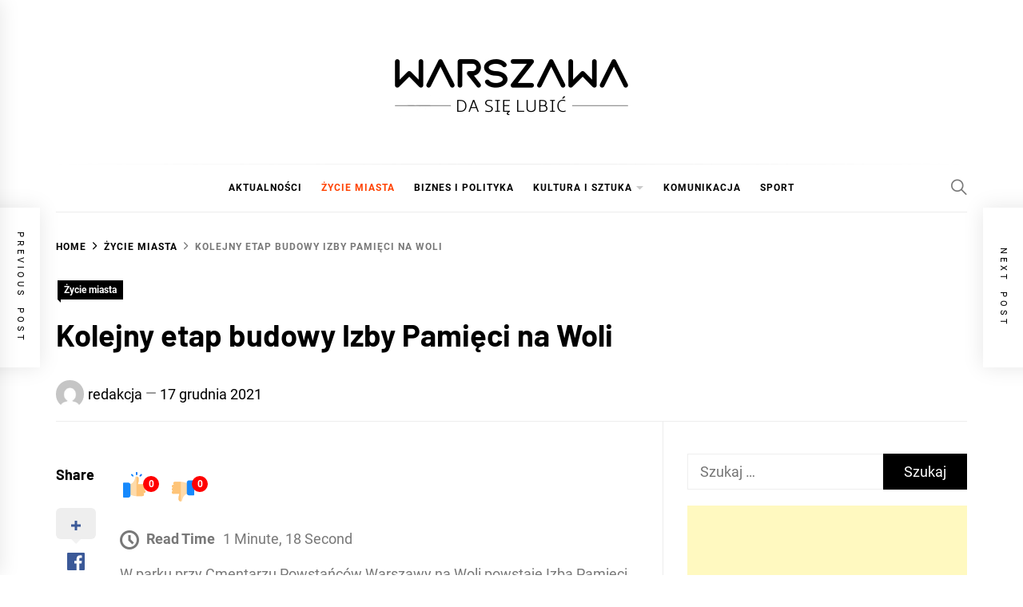

--- FILE ---
content_type: text/html; charset=UTF-8
request_url: https://warszawadasielubic.pl/kolejny-etap-budowy-izby-pamieci-na-woli/
body_size: 102770
content:
<!DOCTYPE html>
<html lang="pl-PL" prefix="og: https://ogp.me/ns#">
<head>
    <meta charset="UTF-8">
    <meta name="viewport" content="width=device-width, initial-scale=1">
    <link rel="profile" href="https://gmpg.org/xfn/11">

    	<style>img:is([sizes="auto" i], [sizes^="auto," i]) { contain-intrinsic-size: 3000px 1500px }</style>
	
		<!-- Meta Tag Manager -->
		<meta name="google-site-verification" content="2-iaRhJ1S7wui0znkqW0fpWKIowb6k6XGrysREf2u0U" />
		<!-- / Meta Tag Manager -->

<!-- Optymalizacja wyszukiwarek według Rank Math - https://rankmath.com/ -->
<title>Kolejny etap budowy Izby Pamięci na Woli - WARSZAWA</title>
<meta name="robots" content="follow, index, max-snippet:-1, max-video-preview:-1, max-image-preview:large"/>
<link rel="canonical" href="https://warszawadasielubic.pl/kolejny-etap-budowy-izby-pamieci-na-woli/" />
<meta property="og:locale" content="pl_PL" />
<meta property="og:type" content="article" />
<meta property="og:title" content="Kolejny etap budowy Izby Pamięci na Woli - WARSZAWA" />
<meta property="og:description" content="W parku przy Cmentarzu Powstańców Warszawy na Woli powstaje Izba Pamięci &#8211; miejsce dokumentujące Rzeź Woli i powstańcze losy cywilnej ludności Warszawy. Budynki mają już ściany zewnętrzne i wewnętrzne. Trwa budowa niezbędnych instalacji oraz betonowanie stropodachu Izby Pamięci przy Cmentarzu Powstańców warszawy na Woli. Zakończyły się też prace przy betonowaniu Muru Pamięci. Inicjatorką budowy Izby [&hellip;]" />
<meta property="og:url" content="https://warszawadasielubic.pl/kolejny-etap-budowy-izby-pamieci-na-woli/" />
<meta property="og:site_name" content="WARSZAWA" />
<meta property="article:section" content="Życie miasta" />
<meta property="article:published_time" content="2021-12-17T12:55:50+01:00" />
<meta name="twitter:card" content="summary_large_image" />
<meta name="twitter:title" content="Kolejny etap budowy Izby Pamięci na Woli - WARSZAWA" />
<meta name="twitter:description" content="W parku przy Cmentarzu Powstańców Warszawy na Woli powstaje Izba Pamięci &#8211; miejsce dokumentujące Rzeź Woli i powstańcze losy cywilnej ludności Warszawy. Budynki mają już ściany zewnętrzne i wewnętrzne. Trwa budowa niezbędnych instalacji oraz betonowanie stropodachu Izby Pamięci przy Cmentarzu Powstańców warszawy na Woli. Zakończyły się też prace przy betonowaniu Muru Pamięci. Inicjatorką budowy Izby [&hellip;]" />
<meta name="twitter:label1" content="Napisane przez" />
<meta name="twitter:data1" content="redakcja" />
<meta name="twitter:label2" content="Czas czytania" />
<meta name="twitter:data2" content="1 minuta" />
<script type="application/ld+json" class="rank-math-schema">{"@context":"https://schema.org","@graph":[{"@type":["Person","Organization"],"@id":"https://warszawadasielubic.pl/#person","name":"redakcja","logo":{"@type":"ImageObject","@id":"https://warszawadasielubic.pl/#logo","url":"https://warszawadasielubic.pl/wp-content/uploads/2019/08/warszawa-da-sie-lubic-logo-300x77.png","contentUrl":"https://warszawadasielubic.pl/wp-content/uploads/2019/08/warszawa-da-sie-lubic-logo-300x77.png","caption":"redakcja","inLanguage":"pl-PL","width":"300","height":"77"},"image":{"@type":"ImageObject","@id":"https://warszawadasielubic.pl/#logo","url":"https://warszawadasielubic.pl/wp-content/uploads/2019/08/warszawa-da-sie-lubic-logo-300x77.png","contentUrl":"https://warszawadasielubic.pl/wp-content/uploads/2019/08/warszawa-da-sie-lubic-logo-300x77.png","caption":"redakcja","inLanguage":"pl-PL","width":"300","height":"77"}},{"@type":"WebSite","@id":"https://warszawadasielubic.pl/#website","url":"https://warszawadasielubic.pl","name":"redakcja","publisher":{"@id":"https://warszawadasielubic.pl/#person"},"inLanguage":"pl-PL"},{"@type":"WebPage","@id":"https://warszawadasielubic.pl/kolejny-etap-budowy-izby-pamieci-na-woli/#webpage","url":"https://warszawadasielubic.pl/kolejny-etap-budowy-izby-pamieci-na-woli/","name":"Kolejny etap budowy Izby Pami\u0119ci na Woli - WARSZAWA","datePublished":"2021-12-17T12:55:50+01:00","dateModified":"2021-12-17T12:55:50+01:00","isPartOf":{"@id":"https://warszawadasielubic.pl/#website"},"inLanguage":"pl-PL"},{"@type":"Person","@id":"https://warszawadasielubic.pl/author/redakcja/","name":"redakcja","url":"https://warszawadasielubic.pl/author/redakcja/","image":{"@type":"ImageObject","@id":"https://secure.gravatar.com/avatar/e0cc72b395d90ef36f5ba74bf8067c24fd02ae0f04e8e547d8518f1ae6e651e3?s=96&amp;d=mm&amp;r=g","url":"https://secure.gravatar.com/avatar/e0cc72b395d90ef36f5ba74bf8067c24fd02ae0f04e8e547d8518f1ae6e651e3?s=96&amp;d=mm&amp;r=g","caption":"redakcja","inLanguage":"pl-PL"}},{"@type":"BlogPosting","headline":"Kolejny etap budowy Izby Pami\u0119ci na Woli - WARSZAWA","datePublished":"2021-12-17T12:55:50+01:00","dateModified":"2021-12-17T12:55:50+01:00","author":{"@id":"https://warszawadasielubic.pl/author/redakcja/","name":"redakcja"},"publisher":{"@id":"https://warszawadasielubic.pl/#person"},"description":"W parku przy Cmentarzu Powsta\u0144c\u00f3w Warszawy na Woli powstaje Izba Pami\u0119ci - miejsce dokumentuj\u0105ce Rze\u017a Woli i powsta\u0144cze losy cywilnej ludno\u015bci Warszawy. Budynki maj\u0105 ju\u017c \u015bciany zewn\u0119trzne i wewn\u0119trzne.","name":"Kolejny etap budowy Izby Pami\u0119ci na Woli - WARSZAWA","@id":"https://warszawadasielubic.pl/kolejny-etap-budowy-izby-pamieci-na-woli/#richSnippet","isPartOf":{"@id":"https://warszawadasielubic.pl/kolejny-etap-budowy-izby-pamieci-na-woli/#webpage"},"inLanguage":"pl-PL","mainEntityOfPage":{"@id":"https://warszawadasielubic.pl/kolejny-etap-budowy-izby-pamieci-na-woli/#webpage"}}]}</script>
<!-- /Wtyczka Rank Math WordPress SEO -->

<link rel='dns-prefetch' href='//maps.googleapis.com' />
<link rel='dns-prefetch' href='//meet.jit.si' />
<link rel='dns-prefetch' href='//fonts.googleapis.com' />
<link rel="alternate" type="application/rss+xml" title="WARSZAWA &raquo; Kanał z wpisami" href="https://warszawadasielubic.pl/feed/" />
<link rel="alternate" type="application/rss+xml" title="WARSZAWA &raquo; Kanał z komentarzami" href="https://warszawadasielubic.pl/comments/feed/" />
<link rel="alternate" type="application/rss+xml" title="WARSZAWA &raquo; Kolejny etap budowy Izby Pamięci na Woli Kanał z komentarzami" href="https://warszawadasielubic.pl/kolejny-etap-budowy-izby-pamieci-na-woli/feed/" />
<script type="text/javascript">
/* <![CDATA[ */
window._wpemojiSettings = {"baseUrl":"https:\/\/s.w.org\/images\/core\/emoji\/16.0.1\/72x72\/","ext":".png","svgUrl":"https:\/\/s.w.org\/images\/core\/emoji\/16.0.1\/svg\/","svgExt":".svg","source":{"concatemoji":"https:\/\/warszawadasielubic.pl\/wp-includes\/js\/wp-emoji-release.min.js?ver=6.8.3"}};
/*! This file is auto-generated */
!function(s,n){var o,i,e;function c(e){try{var t={supportTests:e,timestamp:(new Date).valueOf()};sessionStorage.setItem(o,JSON.stringify(t))}catch(e){}}function p(e,t,n){e.clearRect(0,0,e.canvas.width,e.canvas.height),e.fillText(t,0,0);var t=new Uint32Array(e.getImageData(0,0,e.canvas.width,e.canvas.height).data),a=(e.clearRect(0,0,e.canvas.width,e.canvas.height),e.fillText(n,0,0),new Uint32Array(e.getImageData(0,0,e.canvas.width,e.canvas.height).data));return t.every(function(e,t){return e===a[t]})}function u(e,t){e.clearRect(0,0,e.canvas.width,e.canvas.height),e.fillText(t,0,0);for(var n=e.getImageData(16,16,1,1),a=0;a<n.data.length;a++)if(0!==n.data[a])return!1;return!0}function f(e,t,n,a){switch(t){case"flag":return n(e,"\ud83c\udff3\ufe0f\u200d\u26a7\ufe0f","\ud83c\udff3\ufe0f\u200b\u26a7\ufe0f")?!1:!n(e,"\ud83c\udde8\ud83c\uddf6","\ud83c\udde8\u200b\ud83c\uddf6")&&!n(e,"\ud83c\udff4\udb40\udc67\udb40\udc62\udb40\udc65\udb40\udc6e\udb40\udc67\udb40\udc7f","\ud83c\udff4\u200b\udb40\udc67\u200b\udb40\udc62\u200b\udb40\udc65\u200b\udb40\udc6e\u200b\udb40\udc67\u200b\udb40\udc7f");case"emoji":return!a(e,"\ud83e\udedf")}return!1}function g(e,t,n,a){var r="undefined"!=typeof WorkerGlobalScope&&self instanceof WorkerGlobalScope?new OffscreenCanvas(300,150):s.createElement("canvas"),o=r.getContext("2d",{willReadFrequently:!0}),i=(o.textBaseline="top",o.font="600 32px Arial",{});return e.forEach(function(e){i[e]=t(o,e,n,a)}),i}function t(e){var t=s.createElement("script");t.src=e,t.defer=!0,s.head.appendChild(t)}"undefined"!=typeof Promise&&(o="wpEmojiSettingsSupports",i=["flag","emoji"],n.supports={everything:!0,everythingExceptFlag:!0},e=new Promise(function(e){s.addEventListener("DOMContentLoaded",e,{once:!0})}),new Promise(function(t){var n=function(){try{var e=JSON.parse(sessionStorage.getItem(o));if("object"==typeof e&&"number"==typeof e.timestamp&&(new Date).valueOf()<e.timestamp+604800&&"object"==typeof e.supportTests)return e.supportTests}catch(e){}return null}();if(!n){if("undefined"!=typeof Worker&&"undefined"!=typeof OffscreenCanvas&&"undefined"!=typeof URL&&URL.createObjectURL&&"undefined"!=typeof Blob)try{var e="postMessage("+g.toString()+"("+[JSON.stringify(i),f.toString(),p.toString(),u.toString()].join(",")+"));",a=new Blob([e],{type:"text/javascript"}),r=new Worker(URL.createObjectURL(a),{name:"wpTestEmojiSupports"});return void(r.onmessage=function(e){c(n=e.data),r.terminate(),t(n)})}catch(e){}c(n=g(i,f,p,u))}t(n)}).then(function(e){for(var t in e)n.supports[t]=e[t],n.supports.everything=n.supports.everything&&n.supports[t],"flag"!==t&&(n.supports.everythingExceptFlag=n.supports.everythingExceptFlag&&n.supports[t]);n.supports.everythingExceptFlag=n.supports.everythingExceptFlag&&!n.supports.flag,n.DOMReady=!1,n.readyCallback=function(){n.DOMReady=!0}}).then(function(){return e}).then(function(){var e;n.supports.everything||(n.readyCallback(),(e=n.source||{}).concatemoji?t(e.concatemoji):e.wpemoji&&e.twemoji&&(t(e.twemoji),t(e.wpemoji)))}))}((window,document),window._wpemojiSettings);
/* ]]> */
</script>
<style id='wp-emoji-styles-inline-css' type='text/css'>

	img.wp-smiley, img.emoji {
		display: inline !important;
		border: none !important;
		box-shadow: none !important;
		height: 1em !important;
		width: 1em !important;
		margin: 0 0.07em !important;
		vertical-align: -0.1em !important;
		background: none !important;
		padding: 0 !important;
	}
</style>
<link rel='stylesheet' id='wp-block-library-css' href='https://warszawadasielubic.pl/wp-includes/css/dist/block-library/style.min.css?ver=6.8.3' type='text/css' media='all' />
<style id='wp-block-library-theme-inline-css' type='text/css'>
.wp-block-audio :where(figcaption){color:#555;font-size:13px;text-align:center}.is-dark-theme .wp-block-audio :where(figcaption){color:#ffffffa6}.wp-block-audio{margin:0 0 1em}.wp-block-code{border:1px solid #ccc;border-radius:4px;font-family:Menlo,Consolas,monaco,monospace;padding:.8em 1em}.wp-block-embed :where(figcaption){color:#555;font-size:13px;text-align:center}.is-dark-theme .wp-block-embed :where(figcaption){color:#ffffffa6}.wp-block-embed{margin:0 0 1em}.blocks-gallery-caption{color:#555;font-size:13px;text-align:center}.is-dark-theme .blocks-gallery-caption{color:#ffffffa6}:root :where(.wp-block-image figcaption){color:#555;font-size:13px;text-align:center}.is-dark-theme :root :where(.wp-block-image figcaption){color:#ffffffa6}.wp-block-image{margin:0 0 1em}.wp-block-pullquote{border-bottom:4px solid;border-top:4px solid;color:currentColor;margin-bottom:1.75em}.wp-block-pullquote cite,.wp-block-pullquote footer,.wp-block-pullquote__citation{color:currentColor;font-size:.8125em;font-style:normal;text-transform:uppercase}.wp-block-quote{border-left:.25em solid;margin:0 0 1.75em;padding-left:1em}.wp-block-quote cite,.wp-block-quote footer{color:currentColor;font-size:.8125em;font-style:normal;position:relative}.wp-block-quote:where(.has-text-align-right){border-left:none;border-right:.25em solid;padding-left:0;padding-right:1em}.wp-block-quote:where(.has-text-align-center){border:none;padding-left:0}.wp-block-quote.is-large,.wp-block-quote.is-style-large,.wp-block-quote:where(.is-style-plain){border:none}.wp-block-search .wp-block-search__label{font-weight:700}.wp-block-search__button{border:1px solid #ccc;padding:.375em .625em}:where(.wp-block-group.has-background){padding:1.25em 2.375em}.wp-block-separator.has-css-opacity{opacity:.4}.wp-block-separator{border:none;border-bottom:2px solid;margin-left:auto;margin-right:auto}.wp-block-separator.has-alpha-channel-opacity{opacity:1}.wp-block-separator:not(.is-style-wide):not(.is-style-dots){width:100px}.wp-block-separator.has-background:not(.is-style-dots){border-bottom:none;height:1px}.wp-block-separator.has-background:not(.is-style-wide):not(.is-style-dots){height:2px}.wp-block-table{margin:0 0 1em}.wp-block-table td,.wp-block-table th{word-break:normal}.wp-block-table :where(figcaption){color:#555;font-size:13px;text-align:center}.is-dark-theme .wp-block-table :where(figcaption){color:#ffffffa6}.wp-block-video :where(figcaption){color:#555;font-size:13px;text-align:center}.is-dark-theme .wp-block-video :where(figcaption){color:#ffffffa6}.wp-block-video{margin:0 0 1em}:root :where(.wp-block-template-part.has-background){margin-bottom:0;margin-top:0;padding:1.25em 2.375em}
</style>
<style id='classic-theme-styles-inline-css' type='text/css'>
/*! This file is auto-generated */
.wp-block-button__link{color:#fff;background-color:#32373c;border-radius:9999px;box-shadow:none;text-decoration:none;padding:calc(.667em + 2px) calc(1.333em + 2px);font-size:1.125em}.wp-block-file__button{background:#32373c;color:#fff;text-decoration:none}
</style>
<style id='global-styles-inline-css' type='text/css'>
:root{--wp--preset--aspect-ratio--square: 1;--wp--preset--aspect-ratio--4-3: 4/3;--wp--preset--aspect-ratio--3-4: 3/4;--wp--preset--aspect-ratio--3-2: 3/2;--wp--preset--aspect-ratio--2-3: 2/3;--wp--preset--aspect-ratio--16-9: 16/9;--wp--preset--aspect-ratio--9-16: 9/16;--wp--preset--color--black: #000000;--wp--preset--color--cyan-bluish-gray: #abb8c3;--wp--preset--color--white: #ffffff;--wp--preset--color--pale-pink: #f78da7;--wp--preset--color--vivid-red: #cf2e2e;--wp--preset--color--luminous-vivid-orange: #ff6900;--wp--preset--color--luminous-vivid-amber: #fcb900;--wp--preset--color--light-green-cyan: #7bdcb5;--wp--preset--color--vivid-green-cyan: #00d084;--wp--preset--color--pale-cyan-blue: #8ed1fc;--wp--preset--color--vivid-cyan-blue: #0693e3;--wp--preset--color--vivid-purple: #9b51e0;--wp--preset--gradient--vivid-cyan-blue-to-vivid-purple: linear-gradient(135deg,rgba(6,147,227,1) 0%,rgb(155,81,224) 100%);--wp--preset--gradient--light-green-cyan-to-vivid-green-cyan: linear-gradient(135deg,rgb(122,220,180) 0%,rgb(0,208,130) 100%);--wp--preset--gradient--luminous-vivid-amber-to-luminous-vivid-orange: linear-gradient(135deg,rgba(252,185,0,1) 0%,rgba(255,105,0,1) 100%);--wp--preset--gradient--luminous-vivid-orange-to-vivid-red: linear-gradient(135deg,rgba(255,105,0,1) 0%,rgb(207,46,46) 100%);--wp--preset--gradient--very-light-gray-to-cyan-bluish-gray: linear-gradient(135deg,rgb(238,238,238) 0%,rgb(169,184,195) 100%);--wp--preset--gradient--cool-to-warm-spectrum: linear-gradient(135deg,rgb(74,234,220) 0%,rgb(151,120,209) 20%,rgb(207,42,186) 40%,rgb(238,44,130) 60%,rgb(251,105,98) 80%,rgb(254,248,76) 100%);--wp--preset--gradient--blush-light-purple: linear-gradient(135deg,rgb(255,206,236) 0%,rgb(152,150,240) 100%);--wp--preset--gradient--blush-bordeaux: linear-gradient(135deg,rgb(254,205,165) 0%,rgb(254,45,45) 50%,rgb(107,0,62) 100%);--wp--preset--gradient--luminous-dusk: linear-gradient(135deg,rgb(255,203,112) 0%,rgb(199,81,192) 50%,rgb(65,88,208) 100%);--wp--preset--gradient--pale-ocean: linear-gradient(135deg,rgb(255,245,203) 0%,rgb(182,227,212) 50%,rgb(51,167,181) 100%);--wp--preset--gradient--electric-grass: linear-gradient(135deg,rgb(202,248,128) 0%,rgb(113,206,126) 100%);--wp--preset--gradient--midnight: linear-gradient(135deg,rgb(2,3,129) 0%,rgb(40,116,252) 100%);--wp--preset--font-size--small: 13px;--wp--preset--font-size--medium: 20px;--wp--preset--font-size--large: 36px;--wp--preset--font-size--x-large: 42px;--wp--preset--spacing--20: 0.44rem;--wp--preset--spacing--30: 0.67rem;--wp--preset--spacing--40: 1rem;--wp--preset--spacing--50: 1.5rem;--wp--preset--spacing--60: 2.25rem;--wp--preset--spacing--70: 3.38rem;--wp--preset--spacing--80: 5.06rem;--wp--preset--shadow--natural: 6px 6px 9px rgba(0, 0, 0, 0.2);--wp--preset--shadow--deep: 12px 12px 50px rgba(0, 0, 0, 0.4);--wp--preset--shadow--sharp: 6px 6px 0px rgba(0, 0, 0, 0.2);--wp--preset--shadow--outlined: 6px 6px 0px -3px rgba(255, 255, 255, 1), 6px 6px rgba(0, 0, 0, 1);--wp--preset--shadow--crisp: 6px 6px 0px rgba(0, 0, 0, 1);}:where(.is-layout-flex){gap: 0.5em;}:where(.is-layout-grid){gap: 0.5em;}body .is-layout-flex{display: flex;}.is-layout-flex{flex-wrap: wrap;align-items: center;}.is-layout-flex > :is(*, div){margin: 0;}body .is-layout-grid{display: grid;}.is-layout-grid > :is(*, div){margin: 0;}:where(.wp-block-columns.is-layout-flex){gap: 2em;}:where(.wp-block-columns.is-layout-grid){gap: 2em;}:where(.wp-block-post-template.is-layout-flex){gap: 1.25em;}:where(.wp-block-post-template.is-layout-grid){gap: 1.25em;}.has-black-color{color: var(--wp--preset--color--black) !important;}.has-cyan-bluish-gray-color{color: var(--wp--preset--color--cyan-bluish-gray) !important;}.has-white-color{color: var(--wp--preset--color--white) !important;}.has-pale-pink-color{color: var(--wp--preset--color--pale-pink) !important;}.has-vivid-red-color{color: var(--wp--preset--color--vivid-red) !important;}.has-luminous-vivid-orange-color{color: var(--wp--preset--color--luminous-vivid-orange) !important;}.has-luminous-vivid-amber-color{color: var(--wp--preset--color--luminous-vivid-amber) !important;}.has-light-green-cyan-color{color: var(--wp--preset--color--light-green-cyan) !important;}.has-vivid-green-cyan-color{color: var(--wp--preset--color--vivid-green-cyan) !important;}.has-pale-cyan-blue-color{color: var(--wp--preset--color--pale-cyan-blue) !important;}.has-vivid-cyan-blue-color{color: var(--wp--preset--color--vivid-cyan-blue) !important;}.has-vivid-purple-color{color: var(--wp--preset--color--vivid-purple) !important;}.has-black-background-color{background-color: var(--wp--preset--color--black) !important;}.has-cyan-bluish-gray-background-color{background-color: var(--wp--preset--color--cyan-bluish-gray) !important;}.has-white-background-color{background-color: var(--wp--preset--color--white) !important;}.has-pale-pink-background-color{background-color: var(--wp--preset--color--pale-pink) !important;}.has-vivid-red-background-color{background-color: var(--wp--preset--color--vivid-red) !important;}.has-luminous-vivid-orange-background-color{background-color: var(--wp--preset--color--luminous-vivid-orange) !important;}.has-luminous-vivid-amber-background-color{background-color: var(--wp--preset--color--luminous-vivid-amber) !important;}.has-light-green-cyan-background-color{background-color: var(--wp--preset--color--light-green-cyan) !important;}.has-vivid-green-cyan-background-color{background-color: var(--wp--preset--color--vivid-green-cyan) !important;}.has-pale-cyan-blue-background-color{background-color: var(--wp--preset--color--pale-cyan-blue) !important;}.has-vivid-cyan-blue-background-color{background-color: var(--wp--preset--color--vivid-cyan-blue) !important;}.has-vivid-purple-background-color{background-color: var(--wp--preset--color--vivid-purple) !important;}.has-black-border-color{border-color: var(--wp--preset--color--black) !important;}.has-cyan-bluish-gray-border-color{border-color: var(--wp--preset--color--cyan-bluish-gray) !important;}.has-white-border-color{border-color: var(--wp--preset--color--white) !important;}.has-pale-pink-border-color{border-color: var(--wp--preset--color--pale-pink) !important;}.has-vivid-red-border-color{border-color: var(--wp--preset--color--vivid-red) !important;}.has-luminous-vivid-orange-border-color{border-color: var(--wp--preset--color--luminous-vivid-orange) !important;}.has-luminous-vivid-amber-border-color{border-color: var(--wp--preset--color--luminous-vivid-amber) !important;}.has-light-green-cyan-border-color{border-color: var(--wp--preset--color--light-green-cyan) !important;}.has-vivid-green-cyan-border-color{border-color: var(--wp--preset--color--vivid-green-cyan) !important;}.has-pale-cyan-blue-border-color{border-color: var(--wp--preset--color--pale-cyan-blue) !important;}.has-vivid-cyan-blue-border-color{border-color: var(--wp--preset--color--vivid-cyan-blue) !important;}.has-vivid-purple-border-color{border-color: var(--wp--preset--color--vivid-purple) !important;}.has-vivid-cyan-blue-to-vivid-purple-gradient-background{background: var(--wp--preset--gradient--vivid-cyan-blue-to-vivid-purple) !important;}.has-light-green-cyan-to-vivid-green-cyan-gradient-background{background: var(--wp--preset--gradient--light-green-cyan-to-vivid-green-cyan) !important;}.has-luminous-vivid-amber-to-luminous-vivid-orange-gradient-background{background: var(--wp--preset--gradient--luminous-vivid-amber-to-luminous-vivid-orange) !important;}.has-luminous-vivid-orange-to-vivid-red-gradient-background{background: var(--wp--preset--gradient--luminous-vivid-orange-to-vivid-red) !important;}.has-very-light-gray-to-cyan-bluish-gray-gradient-background{background: var(--wp--preset--gradient--very-light-gray-to-cyan-bluish-gray) !important;}.has-cool-to-warm-spectrum-gradient-background{background: var(--wp--preset--gradient--cool-to-warm-spectrum) !important;}.has-blush-light-purple-gradient-background{background: var(--wp--preset--gradient--blush-light-purple) !important;}.has-blush-bordeaux-gradient-background{background: var(--wp--preset--gradient--blush-bordeaux) !important;}.has-luminous-dusk-gradient-background{background: var(--wp--preset--gradient--luminous-dusk) !important;}.has-pale-ocean-gradient-background{background: var(--wp--preset--gradient--pale-ocean) !important;}.has-electric-grass-gradient-background{background: var(--wp--preset--gradient--electric-grass) !important;}.has-midnight-gradient-background{background: var(--wp--preset--gradient--midnight) !important;}.has-small-font-size{font-size: var(--wp--preset--font-size--small) !important;}.has-medium-font-size{font-size: var(--wp--preset--font-size--medium) !important;}.has-large-font-size{font-size: var(--wp--preset--font-size--large) !important;}.has-x-large-font-size{font-size: var(--wp--preset--font-size--x-large) !important;}
:where(.wp-block-post-template.is-layout-flex){gap: 1.25em;}:where(.wp-block-post-template.is-layout-grid){gap: 1.25em;}
:where(.wp-block-columns.is-layout-flex){gap: 2em;}:where(.wp-block-columns.is-layout-grid){gap: 2em;}
:root :where(.wp-block-pullquote){font-size: 1.5em;line-height: 1.6;}
</style>
<link rel='stylesheet' id='blog-prime-google-fonts-css' href='https://warszawadasielubic.pl/wp-content/fonts/8111f426535443d66c1ba78ad4a6bdc2.css?ver=1.5.3' type='text/css' media='all' />
<link rel='stylesheet' id='ionicons-css' href='https://warszawadasielubic.pl/wp-content/themes/blog-prime/assets/lib/ionicons/css/ionicons.min.css?ver=6.8.3' type='text/css' media='all' />
<link rel='stylesheet' id='slick-css' href='https://warszawadasielubic.pl/wp-content/themes/blog-prime/assets/lib/slick/css/slick.min.css?ver=6.8.3' type='text/css' media='all' />
<link rel='stylesheet' id='magnific-popup-css' href='https://warszawadasielubic.pl/wp-content/themes/blog-prime/assets/lib/magnific-popup/magnific-popup.css?ver=6.8.3' type='text/css' media='all' />
<link rel='stylesheet' id='sidr-nav-css' href='https://warszawadasielubic.pl/wp-content/themes/blog-prime/assets/lib/sidr/css/jquery.sidr.dark.css?ver=6.8.3' type='text/css' media='all' />
<link rel='stylesheet' id='aos-css' href='https://warszawadasielubic.pl/wp-content/themes/blog-prime/assets/lib/aos/css/aos.css?ver=6.8.3' type='text/css' media='all' />
<link rel='stylesheet' id='blog-prime-style-css' href='https://warszawadasielubic.pl/wp-content/themes/blog-prime/style.css?ver=1.5.3' type='text/css' media='all' />
<link rel='stylesheet' id='evcal_google_fonts-css' href='https://fonts.googleapis.com/css?family=Noto+Sans%3A400%2C400italic%2C700%7CPoppins%3A700%2C800%2C900&#038;subset=latin%2Clatin-ext&#038;ver=2.4.7' type='text/css' media='all' />
<link rel='stylesheet' id='evcal_cal_default-css' href='//warszawadasielubic.pl/wp-content/plugins/eventon-lite/assets/css/eventon_styles.css?ver=2.4.7' type='text/css' media='all' />
<link rel='stylesheet' id='evo_font_icons-css' href='//warszawadasielubic.pl/wp-content/plugins/eventon-lite/assets/fonts/all.css?ver=2.4.7' type='text/css' media='all' />
<link rel='stylesheet' id='eventon_dynamic_styles-css' href='//warszawadasielubic.pl/wp-content/plugins/eventon-lite/assets/css/eventon_dynamic_styles.css?ver=2.4.7' type='text/css' media='all' />
<link rel='stylesheet' id='booster-extension-social-icons-css' href='https://warszawadasielubic.pl/wp-content/plugins/booster-extension/assets/css/social-icons.min.css?ver=6.8.3' type='text/css' media='all' />
<link rel='stylesheet' id='booster-extension-style-css' href='https://warszawadasielubic.pl/wp-content/plugins/booster-extension/assets/css/style.css?ver=6.8.3' type='text/css' media='all' />
<script type="text/javascript" src="https://warszawadasielubic.pl/wp-includes/js/jquery/jquery.min.js?ver=3.7.1" id="jquery-core-js"></script>
<script type="text/javascript" src="https://warszawadasielubic.pl/wp-includes/js/jquery/jquery-migrate.min.js?ver=3.4.1" id="jquery-migrate-js"></script>
<link rel="https://api.w.org/" href="https://warszawadasielubic.pl/wp-json/" /><link rel="alternate" title="JSON" type="application/json" href="https://warszawadasielubic.pl/wp-json/wp/v2/posts/533" /><link rel="EditURI" type="application/rsd+xml" title="RSD" href="https://warszawadasielubic.pl/xmlrpc.php?rsd" />
<meta name="generator" content="WordPress 6.8.3" />
<link rel='shortlink' href='https://warszawadasielubic.pl/?p=533' />
<link rel="alternate" title="oEmbed (JSON)" type="application/json+oembed" href="https://warszawadasielubic.pl/wp-json/oembed/1.0/embed?url=https%3A%2F%2Fwarszawadasielubic.pl%2Fkolejny-etap-budowy-izby-pamieci-na-woli%2F" />
<link rel="alternate" title="oEmbed (XML)" type="text/xml+oembed" href="https://warszawadasielubic.pl/wp-json/oembed/1.0/embed?url=https%3A%2F%2Fwarszawadasielubic.pl%2Fkolejny-etap-budowy-izby-pamieci-na-woli%2F&#038;format=xml" />
<link rel="pingback" href="https://warszawadasielubic.pl/xmlrpc.php">        <style type="text/css">
            
            
                    </style>

    		<style type="text/css">
					.site-title,
			.site-description {
				position: absolute;
				clip: rect(1px, 1px, 1px, 1px);
			}
				</style>
		<link rel="icon" href="https://warszawadasielubic.pl/wp-content/uploads/2019/08/wawa-favicon-150x150.png" sizes="32x32" />
<link rel="icon" href="https://warszawadasielubic.pl/wp-content/uploads/2019/08/wawa-favicon.png" sizes="192x192" />
<link rel="apple-touch-icon" href="https://warszawadasielubic.pl/wp-content/uploads/2019/08/wawa-favicon.png" />
<meta name="msapplication-TileImage" content="https://warszawadasielubic.pl/wp-content/uploads/2019/08/wawa-favicon.png" />
</head>

<body class="wp-singular post-template-default single single-post postid-533 single-format-standard wp-custom-logo wp-embed-responsive wp-theme-blog-prime booster-extension right-sidebar no-offcanvas">
    
    <div class="preloader">
        <div class="blobs">
            <div class="blob-center"></div>
            <div class="blob"></div>
            <div class="blob"></div>
            <div class="blob"></div>
            <div class="blob"></div>
            <div class="blob"></div>
            <div class="blob"></div>
        </div>
        <svg xmlns="http://www.w3.org/2000/svg" version="1.1">
            <defs>
                <filter id="goo">
                    <feGaussianBlur in="SourceGraphic" stdDeviation="10" result="blur" />
                    <feColorMatrix in="blur" values="1 0 0 0 0  0 1 0 0 0  0 0 1 0 0  0 0 0 18 -7" result="goo" />
                    <feBlend in="SourceGraphic" in2="goo" />
                </filter>
            </defs>
        </svg>

    </div>


<div id="page" class="site">
    <a class="skip-link screen-reader-text" href="#content">Skip to content</a>

    
    <header id="masthead" class="site-header " >
        
        <div class="site-middlebar twp-align-center">
            <div class="wrapper">
                <div class="middlebar-items">

                    <div class="site-branding">
                        <a href="https://warszawadasielubic.pl/" class="custom-logo-link" rel="home"><img width="300" height="77" src="https://warszawadasielubic.pl/wp-content/uploads/2019/08/warszawa-da-sie-lubic-logo-300x77.png" class="custom-logo" alt="WARSZAWA" decoding="async" /></a>                            <p class="site-title">
                                <a href="https://warszawadasielubic.pl/" rel="home">WARSZAWA</a>
                            </p>
                                                    <p class="site-description">
                               <span>da się lubić :)</span>
                            </p>
                                            </div><!-- .site-branding -->

                    
                </div>
            </div>
        </div>
        <nav id="site-navigation" class="main-navigation">
            <div class="wrapper">
                <div class="navigation-area">

                                        <div class="nav-right">
                        
                        <a href="javascript:void(0)" class="icon-search" aria-label="Search">
                            <i class="ion-ios-search"></i>
                        </a>

                        
                                                
                    </div>

                    <div class="toggle-menu">
                        <a class="offcanvas-toggle" href="#" role="button" aria-controls="offcanvas-menu">
                            <div class="trigger-icon">
                               <span class="menu-label">
                                    Menu                                </span>
                            </div>
                        </a>
                    </div>

                    <div class="menu"><ul id="primary-menu" class="menu"><li id="menu-item-14" class="menu-item menu-item-type-taxonomy menu-item-object-category menu-item-14"><a href="https://warszawadasielubic.pl/aktualnosci/">Aktualności</a></li>
<li id="menu-item-23" class="menu-item menu-item-type-taxonomy menu-item-object-category current-post-ancestor current-menu-parent current-post-parent menu-item-23"><a href="https://warszawadasielubic.pl/zycie-miasta/">Życie miasta</a></li>
<li id="menu-item-20" class="menu-item menu-item-type-taxonomy menu-item-object-category menu-item-20"><a href="https://warszawadasielubic.pl/biznes-i-polityka/">Biznes i Polityka</a></li>
<li id="menu-item-22" class="menu-item menu-item-type-taxonomy menu-item-object-category menu-item-has-children menu-item-22"><div class="link-icon-wrapper"><a href="https://warszawadasielubic.pl/kultura-i-sztuka/">Kultura i Sztuka</a></div>
<ul class="sub-menu">
	<li id="menu-item-304" class="menu-item menu-item-type-custom menu-item-object-custom menu-item-304"><a href="https://scenarelax.pl/">Teatr Warszawa</a></li>
</ul>
</li>
<li id="menu-item-21" class="menu-item menu-item-type-taxonomy menu-item-object-category menu-item-21"><a href="https://warszawadasielubic.pl/komunikacja/">Komunikacja</a></li>
<li id="menu-item-24" class="menu-item menu-item-type-taxonomy menu-item-object-category menu-item-24"><a href="https://warszawadasielubic.pl/sport/">Sport</a></li>
</ul></div>                </div>
            </div>
        </nav><!-- #site-navigation -->
    </header><!-- #masthead -->

    
        <div class="twp-inner-banner">
            <div class="wrapper">

                <nav role="navigation" aria-label="Breadcrumbs" class="breadcrumb-trail breadcrumbs" itemprop="breadcrumb"><ul class="trail-items" itemscope itemtype="http://schema.org/BreadcrumbList"><meta name="numberOfItems" content="3" /><meta name="itemListOrder" content="Ascending" /><li itemprop="itemListElement" itemscope itemtype="http://schema.org/ListItem" class="trail-item trail-begin"><a href="https://warszawadasielubic.pl/" rel="home" itemprop="item"><span itemprop="name">Home</span></a><meta itemprop="position" content="1" /></li><li itemprop="itemListElement" itemscope itemtype="http://schema.org/ListItem" class="trail-item"><a href="https://warszawadasielubic.pl/zycie-miasta/" itemprop="item"><span itemprop="name">Życie miasta</span></a><meta itemprop="position" content="2" /></li><li itemprop="itemListElement" itemscope itemtype="http://schema.org/ListItem" class="trail-item trail-end"><a href="https://warszawadasielubic.pl/kolejny-etap-budowy-izby-pamieci-na-woli/" itemprop="item"><span itemprop="name">Kolejny etap budowy Izby Pamięci na Woli</span></a><meta itemprop="position" content="3" /></li></ul></nav>
                <div class="twp-banner-details">

                    <div class="entry-meta entry-meta-category"><span class="cat-links">
								<a href="https://warszawadasielubic.pl/zycie-miasta/" rel="category tag">Życie miasta</a>

							</span></div><header class="entry-header"><h1 class="entry-title entry-title-big">Kolejny etap budowy Izby Pamięci na Woli</h1>
                                    <div class="entry-meta">
                                        <span class="author-img"> <img alt='' src='https://secure.gravatar.com/avatar/e0cc72b395d90ef36f5ba74bf8067c24fd02ae0f04e8e547d8518f1ae6e651e3?s=100&#038;d=mm&#038;r=g' class='avatar avatar-100 photo avatar-img' height='100' width='100' /></span><span class="byline"> <a class="url fn n" href="https://warszawadasielubic.pl/author/redakcja/">redakcja</a></span><span class='sep-date-author'><i class='ion ion-ios-remove'></i></span><span class="posted-on"><a href="https://warszawadasielubic.pl/2021/12/17/" rel="bookmark"><time class="entry-date published updated" datetime="2021-12-17T12:55:50+01:00">17 grudnia 2021</time></a></span>                                    </div><!-- .entry-meta -->

                                </header>
                </div>

            </div>
        </div>
    
    
    <div id="content" class="site-content">
    <div id="primary" class="content-area">
        <div class="post-content-wrap">
                <div class="post-content-share">

		<div class=" twp-social-share  booster-clear">

						    <header class="twp-plugin-title twp-share-title">
			        <h2>Share</h2>
			    </header>
			
		    <div class="twp-share-container">
				<div class="twp-social-icons twp-social-facebook">										<a class="twp-icon-holder" rel="nofollow"  onclick="twp_be_popup_new_window( event,'https://www.facebook.com/sharer/sharer.php?u=http://warszawadasielubic.pl/kolejny-etap-budowy-izby-pamieci-na-woli/'); "  href="https://www.facebook.com/sharer/sharer.php?u=http://warszawadasielubic.pl/kolejny-etap-budowy-izby-pamieci-na-woli/" >
			                                <span class="twp-social-count"><span class="booster-svg-icon"><svg class="booster-svg" aria-hidden="true" role="img" focusable="false" viewBox="0 0 24 24" xmlns="http://www.w3.org/2000/svg" width="24" height="24"><path fill="currentColor" d="M 23.25 9 L 15 9 L 15 0.75 C 15 0.335938 14.664062 0 14.25 0 L 9.75 0 C 9.335938 0 9 0.335938 9 0.75 L 9 9 L 0.75 9 C 0.335938 9 0 9.335938 0 9.75 L 0 14.25 C 0 14.664062 0.335938 15 0.75 15 L 9 15 L 9 23.25 C 9 23.664062 9.335938 24 9.75 24 L 14.25 24 C 14.664062 24 15 23.664062 15 23.25 L 15 15 L 23.25 15 C 23.664062 15 24 14.664062 24 14.25 L 24 9.75 C 24 9.335938 23.664062 9 23.25 9 Z M 23.25 9" /></svg></span></span>												<span class="twp-share-media">

													<span class="twp-share-label">
                                                        <span class="booster-svg-icon"><svg class="booster-svg" aria-hidden="true" role="img" focusable="false" viewBox="0 0 24 24" xmlns="http://www.w3.org/2000/svg" width="24" height="24"><path fill="currentColor" d="M22.675 0h-21.35c-.732 0-1.325.593-1.325 1.325v21.351c0 .731.593 1.324 1.325 1.324h11.495v-9.294h-3.128v-3.622h3.128v-2.671c0-3.1 1.893-4.788 4.659-4.788 1.325 0 2.463.099 2.795.143v3.24l-1.918.001c-1.504 0-1.795.715-1.795 1.763v2.313h3.587l-.467 3.622h-3.12v9.293h6.116c.73 0 1.323-.593 1.323-1.325v-21.35c0-.732-.593-1.325-1.325-1.325z" /></svg></span>
				                                        <span class="twp-label-title">
				                                            Facebook				                                        </span>
				                                    </span>
												</span>
																					</a>
									</div><div class="twp-social-icons twp-social-twitter">										<a class="twp-icon-holder" rel="nofollow"  onclick="twp_be_popup_new_window( event,'https://twitter.com/intent/tweet?text=Kolejny%20etap%20budowy%20Izby%20Pamięci%20na%20Woli&#038;url=http://warszawadasielubic.pl/kolejny-etap-budowy-izby-pamieci-na-woli/'); "  href="https://twitter.com/intent/tweet?text=Kolejny%20etap%20budowy%20Izby%20Pamięci%20na%20Woli&#038;url=http://warszawadasielubic.pl/kolejny-etap-budowy-izby-pamieci-na-woli/" >
			                                <span class="twp-social-count"><span class="booster-svg-icon"><svg class="booster-svg" aria-hidden="true" role="img" focusable="false" viewBox="0 0 24 24" xmlns="http://www.w3.org/2000/svg" width="24" height="24"><path fill="currentColor" d="M 23.25 9 L 15 9 L 15 0.75 C 15 0.335938 14.664062 0 14.25 0 L 9.75 0 C 9.335938 0 9 0.335938 9 0.75 L 9 9 L 0.75 9 C 0.335938 9 0 9.335938 0 9.75 L 0 14.25 C 0 14.664062 0.335938 15 0.75 15 L 9 15 L 9 23.25 C 9 23.664062 9.335938 24 9.75 24 L 14.25 24 C 14.664062 24 15 23.664062 15 23.25 L 15 15 L 23.25 15 C 23.664062 15 24 14.664062 24 14.25 L 24 9.75 C 24 9.335938 23.664062 9 23.25 9 Z M 23.25 9" /></svg></span></span>												<span class="twp-share-media">
													<span class="twp-share-label">
                                                        <span class="booster-svg-icon"><svg class="booster-svg" aria-hidden="true" role="img" focusable="false" viewBox="0 0 24 24" xmlns="http://www.w3.org/2000/svg" width="24" height="24"><path fill="currentColor" d="M18.244 2.25h3.308l-7.227 8.26 8.502 11.24H16.17l-5.214-6.817L4.99 21.75H1.68l7.73-8.835L1.254 2.25H8.08l4.713 6.231zm-1.161 17.52h1.833L7.084 4.126H5.117z"></path></svg></span>
				                                        <span class="twp-label-title">
				                                            Twitter				                                        </span>
												    </span>
												</span>
																					</a>
									</div><div class="twp-social-icons twp-social-pinterest">										<a class="twp-icon-holder" rel="nofollow" href="javascript:twp_be_pinterest()">
											<span class="twp-social-count"><span class="booster-svg-icon"><svg class="booster-svg" aria-hidden="true" role="img" focusable="false" viewBox="0 0 24 24" xmlns="http://www.w3.org/2000/svg" width="24" height="24"><path fill="currentColor" d="M 23.25 9 L 15 9 L 15 0.75 C 15 0.335938 14.664062 0 14.25 0 L 9.75 0 C 9.335938 0 9 0.335938 9 0.75 L 9 9 L 0.75 9 C 0.335938 9 0 9.335938 0 9.75 L 0 14.25 C 0 14.664062 0.335938 15 0.75 15 L 9 15 L 9 23.25 C 9 23.664062 9.335938 24 9.75 24 L 14.25 24 C 14.664062 24 15 23.664062 15 23.25 L 15 15 L 23.25 15 C 23.664062 15 24 14.664062 24 14.25 L 24 9.75 C 24 9.335938 23.664062 9 23.25 9 Z M 23.25 9" /></svg></span></span>				                                <span class="twp-share-media">
													<span class="twp-share-label">
                                                        <span class="booster-svg-icon"><svg class="booster-svg" aria-hidden="true" role="img" focusable="false" viewBox="0 0 24 24" xmlns="http://www.w3.org/2000/svg" width="24" height="24"><path fill="currentColor" d="M12.289,2C6.617,2,3.606,5.648,3.606,9.622c0,1.846,1.025,4.146,2.666,4.878c0.25,0.111,0.381,0.063,0.439-0.169 c0.044-0.175,0.267-1.029,0.365-1.428c0.032-0.128,0.017-0.237-0.091-0.362C6.445,11.911,6.01,10.75,6.01,9.668 c0-2.777,2.194-5.464,5.933-5.464c3.23,0,5.49,2.108,5.49,5.122c0,3.407-1.794,5.768-4.13,5.768c-1.291,0-2.257-1.021-1.948-2.277 c0.372-1.495,1.089-3.112,1.089-4.191c0-0.967-0.542-1.775-1.663-1.775c-1.319,0-2.379,1.309-2.379,3.059 c0,1.115,0.394,1.869,0.394,1.869s-1.302,5.279-1.54,6.261c-0.405,1.666,0.053,4.368,0.094,4.604 c0.021,0.126,0.167,0.169,0.25,0.063c0.129-0.165,1.699-2.419,2.142-4.051c0.158-0.59,0.817-2.995,0.817-2.995 c0.43,0.784,1.681,1.446,3.013,1.446c3.963,0,6.822-3.494,6.822-7.833C20.394,5.112,16.849,2,12.289,2"></path></svg></span>
				                                        <span class="twp-label-title">
				                                            Pinterest				                                        </span>
				                                    </span>
												</span>
																					</a>
									</div><div class="twp-social-icons twp-social-linkedin">										<a class="twp-icon-holder" rel="nofollow"  onclick="twp_be_popup_new_window( event,'http://www.linkedin.com/shareArticle?mini=true&#038;title=Kolejny%20etap%20budowy%20Izby%20Pamięci%20na%20Woli&#038;url=http://opensharecount.com/count.json?url=http://warszawadasielubic.pl/kolejny-etap-budowy-izby-pamieci-na-woli/'); "  href="http://www.linkedin.com/shareArticle?mini=true&#038;title=Kolejny%20etap%20budowy%20Izby%20Pamięci%20na%20Woli&#038;url=http://opensharecount.com/count.json?url=http://warszawadasielubic.pl/kolejny-etap-budowy-izby-pamieci-na-woli/" >
																							<span class="twp-share-media">
				                                    <span class="share-media-nocount">
													    <svg class="booster-svg" aria-hidden="true" role="img" focusable="false" viewBox="0 0 24 24" xmlns="http://www.w3.org/2000/svg" width="24" height="24"><path fill="currentColor" d="M19.7,3H4.3C3.582,3,3,3.582,3,4.3v15.4C3,20.418,3.582,21,4.3,21h15.4c0.718,0,1.3-0.582,1.3-1.3V4.3 C21,3.582,20.418,3,19.7,3z M8.339,18.338H5.667v-8.59h2.672V18.338z M7.004,8.574c-0.857,0-1.549-0.694-1.549-1.548 c0-0.855,0.691-1.548,1.549-1.548c0.854,0,1.547,0.694,1.547,1.548C8.551,7.881,7.858,8.574,7.004,8.574z M18.339,18.338h-2.669 v-4.177c0-0.996-0.017-2.278-1.387-2.278c-1.389,0-1.601,1.086-1.601,2.206v4.249h-2.667v-8.59h2.559v1.174h0.037 c0.356-0.675,1.227-1.387,2.526-1.387c2.703,0,3.203,1.779,3.203,4.092V18.338z"></path></svg>				                                    </span>
													<span class="twp-share-label twp-label-title">
				                                        LinkedIn				                                    </span>
												</span>
																					</a>
										</div>			</div>
		</div>

	</div>
                <main id="main" class="site-main">

                    
<article id="post-533" class="post-533 post type-post status-publish format-standard hentry category-zycie-miasta" >

			
		
		<div class="article-details">
			
			
			<div class="entry-content">
				
			<div class="twp-like-dislike-button twp-like-dislike-thumb">

				
				<span data-id="533" id="twp-post-like" class="twp-post-like-dislike can-like">
		            <img src="https://warszawadasielubic.pl/wp-content/plugins/booster-extension//assets/icon/thumbs-up.svg" />		        </span>

				<span class="twp-like-count">
		            0		        </span>

				
				<span data-id="533" id="twp-post-dislike" class="twp-post-like-dislike can-dislike ">
		            <img src="https://warszawadasielubic.pl/wp-content/plugins/booster-extension//assets/icon/thumbs-down.svg" />		            
		        </span>

				<span class="twp-dislike-count">
		            0		        </span>

			</div>

		<div class='booster-block booster-read-block'>
                <div class="twp-read-time">
                	<i class="booster-icon twp-clock"></i> <span>Read Time</span>1 Minute, 18 Second                </div>

            </div><div class="article-description">
<div class=" clearfix">
<p class="lead-text h4">W parku przy Cmentarzu Powstańców Warszawy na Woli powstaje Izba Pamięci &#8211; miejsce dokumentujące Rzeź Woli i powstańcze losy cywilnej ludności Warszawy. Budynki mają już ściany zewnętrzne i wewnętrzne.</p>
</div>
<p><span style="font-size:1rem">Trwa budowa niezbędnych instalacji oraz betonowanie stropodachu Izby Pamięci przy Cmentarzu Powstańców warszawy na Woli. Zakończyły się też prace przy betonowaniu Muru Pamięci. </span></p>
<p><span style="font-size:1rem">Inicjatorką budowy Izby Pamięci jest Wanda Traczyk-Stawska, uczestniczka Powstania Warszawskiego, przewodnicząca Społecznego Komitetu ds. Cmentarza Powstańców Warszawy, Warszawianka Roku 2021 r. Wielokrotnie powtarza, jak promocja tego Cmentarza jest dla niej ważna.</span></p>
<blockquote>
<p><span style="font-size:1rem">Taki dostałam rozkaz: mam znaleźć kolegów, zadbać o to, żeby mieli tam swoje nazwiska, ale też, by miejsce pochówku było godne ich walki i ich śmierci – mówi Wanda Traczyk-Stawska.</span></p>
</blockquote>
<p><span style="font-size:1rem">Umowa na budowę Izby Pamięci podpisana została w październiku 2020 r. Obiekt będzie się składał z jednokondygnacyjnych budynków: Izby Pamięci, pełniącego funkcję edukacyjno–martyrologiczną oraz Pawilonu Wejściowego, stanowiącego zaplecze techniczne obiektu. Powstanie także Mur Pamięci składający się z ośmiu modułów. Zostaną na nim umieszczone tabliczki z nazwiskami ponad stu tysięcy ofiar.</span></p>
<blockquote>
<p><span style="font-size:1rem">Chcemy, aby to miejsce było symboliczne. To kolejny etap budowy Izby Pamięci, w której udokumentujemy Rzeź Woli i zagładę ludności cywilnej. Dbanie o pamięć o tych cywilach to dzisiaj nasz wspólny obowiązek – podkreśla prezydent  m.st. Warszawy Rafał Trzaskowski.</span></p>
</blockquote>
<p><span style="font-size:1rem">W budynku Izby Pamięci zlokalizowana zostanie sala ekspozycyjna oraz sala edukacyjna przeznaczona do prelekcji, wykładów, warsztatów dydaktycznych oraz wyświetlania filmów i archiwaliów. </span></p>
<p><span style="font-size:1rem">Izba Pamięci ma być gotowa w lipcu 2022 r. Użytkownikiem powstającego obiektu będzie Muzeum Warszawy. Koszt inwestycji to 23 mln zł.</span></p>
</div>
<p>Źródło: https://um.warszawa.pl/-/kolejny-etap-budowy-izby-pamieci-na-woli</p>
            
            <div class="booster-block booster-author-block">
                <div class="be-author-details layout-square align-left">
                    <div class="be-author-wrapper">
                        <div class="booster-row">
                            <div class="booster-column booster-column-two booster-column-mobile">
                                <div class="be-author-image">
                                    <img alt='' src='https://secure.gravatar.com/avatar/e0cc72b395d90ef36f5ba74bf8067c24fd02ae0f04e8e547d8518f1ae6e651e3?s=400&#038;d=mm&#038;r=g' class='avatar avatar-400 photo avatar-img' height='400' width='400' />                                </div>
                            </div>
                            <div class="booster-column booster-column-eight booster-column-mobile">
                                <div class="author-details">
                                                                            <header class="twp-plugin-title twp-author-title">
                                            <h2>About Post Author</h2>
                                        </header>
                                                                        <h4 class="be-author-meta be-author-name">
                                        <a href="https://warszawadasielubic.pl/author/redakcja/" class="booster-url-link">
                                            redakcja                                        </a>
                                    </h4>
                                                                                                                <div class="be-author-meta be-author-email">
                                            <a href="mailto: daco@interia.pl" class="booster-url-link">
                                                <span class="booster-svg-icon booster-svg-envelope"><svg class="booster-svg" aria-hidden="true" role="img" focusable="false" viewBox="0 0 24 24" xmlns="http://www.w3.org/2000/svg" width="24" height="24"><path fill="currentColor" d="M0 3v18h24v-18h-24zm6.623 7.929l-4.623 5.712v-9.458l4.623 3.746zm-4.141-5.929h19.035l-9.517 7.713-9.518-7.713zm5.694 7.188l3.824 3.099 3.83-3.104 5.612 6.817h-18.779l5.513-6.812zm9.208-1.264l4.616-3.741v9.348l-4.616-5.607z" /></svg></span>daco@interia.pl                                            </a>
                                        </div>
                                                                                                                                            </div>
                                <div class="be-author-profiles">
                                                                                                                                                                                                                                                                                                                                                                                                                                                                                                                                                                                                                                                                                                                                                                                                                                                                                                                                                                                                                                                                                </div>
                            </div>
                        </div>
                    </div>
                </div>
            </div>
                    <div class="booster-block booster-reactions-block">
            <div class="twp-reactions-icons">
                
                <div class="twp-reacts-wrap">
                    <a react-data="be-react-1" post-id="533" class="be-face-icons un-reacted" href="javascript:void(0)">
                        <img decoding="async" src="https://warszawadasielubic.pl/wp-content/plugins/booster-extension//assets/icon/happy.svg" alt="Happy">
                    </a>
                    <div class="twp-reaction-title">
                        Happy                    </div>
                    <div class="twp-count-percent">
                                                    <span style="display: none;" class="twp-react-count">0</span>
                        
                                                <span class="twp-react-percent"><span>0</span> %</span>
                                            </div>
                </div>

                <div class="twp-reacts-wrap">
                    <a react-data="be-react-2" post-id="533" class="be-face-icons un-reacted" href="javascript:void(0)">
                        <img decoding="async" src="https://warszawadasielubic.pl/wp-content/plugins/booster-extension//assets/icon/sad.svg" alt="Sad">
                    </a>
                    <div class="twp-reaction-title">
                        Sad                    </div>
                    <div class="twp-count-percent">
                                                    <span style="display: none;" class="twp-react-count">0</span>
                                                                        <span class="twp-react-percent"><span>0</span> %</span>
                                            </div>
                </div>

                <div class="twp-reacts-wrap">
                    <a react-data="be-react-3" post-id="533" class="be-face-icons un-reacted" href="javascript:void(0)">
                        <img decoding="async" src="https://warszawadasielubic.pl/wp-content/plugins/booster-extension//assets/icon/excited.svg" alt="Excited">
                    </a>
                    <div class="twp-reaction-title">
                        Excited                    </div>
                    <div class="twp-count-percent">
                                                    <span style="display: none;" class="twp-react-count">0</span>
                                                                        <span class="twp-react-percent"><span>0</span> %</span>
                                            </div>
                </div>

                <div class="twp-reacts-wrap">
                    <a react-data="be-react-6" post-id="533" class="be-face-icons un-reacted" href="javascript:void(0)">
                        <img decoding="async" src="https://warszawadasielubic.pl/wp-content/plugins/booster-extension//assets/icon/sleepy.svg" alt="Sleepy">
                    </a>
                    <div class="twp-reaction-title">
                        Sleepy                    </div>
                    <div class="twp-count-percent">
                                                    <span style="display: none;" class="twp-react-count">0</span>
                        
                                                <span class="twp-react-percent"><span>0</span> %</span>
                                            </div>
                </div>

                <div class="twp-reacts-wrap">
                    <a react-data="be-react-4" post-id="533" class="be-face-icons un-reacted" href="javascript:void(0)">
                        <img decoding="async" src="https://warszawadasielubic.pl/wp-content/plugins/booster-extension//assets/icon/angry.svg" alt="Angry">
                    </a>
                    <div class="twp-reaction-title">Angry</div>
                    <div class="twp-count-percent">
                                                    <span style="display: none;" class="twp-react-count">0</span>
                                                                        <span class="twp-react-percent"><span>0</span> %</span>
                        
                    </div>
                </div>

                <div class="twp-reacts-wrap">
                    <a react-data="be-react-5" post-id="533" class="be-face-icons un-reacted" href="javascript:void(0)">
                        <img decoding="async" src="https://warszawadasielubic.pl/wp-content/plugins/booster-extension//assets/icon/surprise.svg" alt="Surprise">
                    </a>
                    <div class="twp-reaction-title">Surprise</div>
                    <div class="twp-count-percent">
                                                    <span style="display: none;" class="twp-react-count">0</span>
                                                                        <span class="twp-react-percent"><span>0</span> %</span>
                                            </div>
                </div>

            </div>
        </div>

    			</div><!-- .entry-content -->

						<footer class="entry-footer">
							</footer><!-- .entry-footer -->

		</div>

	
</article><!-- #post-533 -->
                        <div class="twp-navigation-wrapper">
	<nav class="navigation post-navigation" aria-label="Wpisy">
		<h2 class="screen-reader-text">Nawigacja wpisu</h2>
		<div class="nav-links"><div class="nav-previous"><a href="https://warszawadasielubic.pl/komunikacja-miejska-w-okresie-swiatecznym-i-noworocznym/" rel="prev"><h2 class="entry-title entry-title-medium" aria-hidden="true">Previous</h2> <span class="screen-reader-text">Previous post:</span> <h3 class="entry-title entry-title-small">Komunikacja miejska w okresie świątecznym i noworocznym</h3></a></div><div class="nav-next"><a href="https://warszawadasielubic.pl/warszawskie-swieto-drzewa-milion-drzew-dla-warszawy-final-piatej-edycji-akcji/" rel="next"><h2 class="entry-title entry-title-medium" aria-hidden="true">Next</h2> <span class="screen-reader-text">Next post:</span> <h3 class="entry-title entry-title-small">„Warszawskie Święto Drzewa – Milion drzew dla Warszawy”. Finał piątej edycji akcji</h3></a></div></div>
	</nav>
                        </div>

                        
                <div class="floating-post-navigation floating-navigation-prev">
                                        <a href="https://warszawadasielubic.pl/komunikacja-miejska-w-okresie-swiatecznym-i-noworocznym/">
                        <span class="floating-navigation-label">Previous post</span>
                        <span class="floating-navigation-title">Komunikacja miejska w okresie świątecznym i noworocznym</span>
                    </a>
                </div>

            
                <div class="floating-post-navigation floating-navigation-next">
                                        <a href="https://warszawadasielubic.pl/warszawskie-swieto-drzewa-milion-drzew-dla-warszawy-final-piatej-edycji-akcji/">
                        <span class="floating-navigation-label">Next post</span>
                        <span class="floating-navigation-title">„Warszawskie Święto Drzewa – Milion drzew dla Warszawy”. Finał piątej edycji akcji</span>
                    </a>
                </div>

            <div class="booster-block booster-ratings-block">

    <h3 class="twp-average-title">Average Rating</h3>

    <div class="booster-average-rating">

        <div class="booster-review-bar">
            <div class="twp-bar-rating" ><div class="twp-star-text" >5 Star</div><div class="individual-rating-bar"><div class="individual-bar-bg"><span style="width:0%" class="individual-bar-percent" ></span></div></div><div class="twp-rating-percent" >0%</div></div><div class="twp-bar-rating" ><div class="twp-star-text" >4 Star</div><div class="individual-rating-bar"><div class="individual-bar-bg"><span style="width:0%" class="individual-bar-percent" ></span></div></div><div class="twp-rating-percent" >0%</div></div><div class="twp-bar-rating" ><div class="twp-star-text" >3 Star</div><div class="individual-rating-bar"><div class="individual-bar-bg"><span style="width:0%" class="individual-bar-percent" ></span></div></div><div class="twp-rating-percent" >0%</div></div><div class="twp-bar-rating" ><div class="twp-star-text" >2 Star</div><div class="individual-rating-bar"><div class="individual-bar-bg"><span style="width:0%" class="individual-bar-percent" ></span></div></div><div class="twp-rating-percent" >0%</div></div><div class="twp-bar-rating" ><div class="twp-star-text" >1 Star</div><div class="individual-rating-bar"><div class="individual-bar-bg"><span style="width:0%" class="individual-bar-percent" ></span></div></div><div class="twp-rating-percent" >0%</div></div>        </div>

        <div class="booster-review-info">

            
            <div class="twp-post-review">

                
                <a href="javascript:void(0)" class="twp-review-link" rel="nofollow">(Add your review)</a>

            </div>

        </div>
        
    </div>

</div>

<div id="comments" class="comments-area">
		<div id="respond" class="comment-respond">
		<h3 id="reply-title" class="comment-reply-title">Dodaj komentarz <small><a rel="nofollow" id="cancel-comment-reply-link" href="/kolejny-etap-budowy-izby-pamieci-na-woli/#respond" style="display:none;">Anuluj pisanie odpowiedzi</a></small></h3><p class="must-log-in">Musisz się <a href="https://warszawadasielubic.pl/wp-login.php?redirect_to=https%3A%2F%2Fwarszawadasielubic.pl%2Fkolejny-etap-budowy-izby-pamieci-na-woli%2F">zalogować</a>, aby móc dodać komentarz.</p>	</div><!-- #respond -->
	</div>

                </main><!-- #main -->
        </div>
    </div><!-- #primary -->


<aside id="secondary" class="widget-area">
	<div id="search-2" class="widget widget_search"><form role="search" method="get" class="search-form" action="https://warszawadasielubic.pl/">
				<label>
					<span class="screen-reader-text">Szukaj:</span>
					<input type="search" class="search-field" placeholder="Szukaj &hellip;" value="" name="s" />
				</label>
				<input type="submit" class="search-submit" value="Szukaj" />
			</form></div><div id="custom_html-2" class="widget_text widget widget_custom_html"><div class="textwidget custom-html-widget"><script async src="//pagead2.googlesyndication.com/pagead/js/adsbygoogle.js"></script>
<!-- elastyczna -->
<ins class="adsbygoogle"
     style="display:block"
     data-ad-client="ca-pub-4171570162522364"
     data-ad-slot="9502796844"
     data-ad-format="auto"
     data-full-width-responsive="true"></ins>
<script>
(adsbygoogle = window.adsbygoogle || []).push({});
</script></div></div><div id="blog-prime-popular-sidebar-layout-2" class="widget blog_prime_popular_post_widget"><h2 class="widget-title">Najnowsze wpisy</h2>                        <div class="twp-recent-widget">                
                <ul class="twp-widget-list recent-widget-list">
                                                        <li>
                        <article class="article-list">
                            <div class="twp-row twp-row-sm">
                                <div class="column column-four">
                                    <div class="article-image">
                                        
                                        <a href="https://warszawadasielubic.pl/torby-nikotynowe-nowoczesna-alternatywa-dla-tradycyjnych-produktow-nikotynowych/" class="data-bg data-bg-small" data-background="https://warszawadasielubic.pl/wp-content/uploads/2025/10/torby-nikotynowe-nowoczesna-alternatywa-dla-tradycyjnych-produktow-nikotynowych-300x200.jpg"></a>

                                                                            </div>
                                </div>
                                <div class="column column-six">
                                    <div class="article-body">
                                        <div class="entry-meta entry-meta-1">
                                            <span class="posted-on"><a href="https://warszawadasielubic.pl/2025/10/20/" rel="bookmark"><time class="entry-date published updated" datetime="2025-10-20T10:49:55+02:00">20 października 2025</time></a></span>                                        </div>
                                        <h3 class="entry-title entry-title-small">
                                            <a href="https://warszawadasielubic.pl/torby-nikotynowe-nowoczesna-alternatywa-dla-tradycyjnych-produktow-nikotynowych/">
                                                Torby nikotynowe – nowoczesna alternatywa dla tradycyjnych produktów nikotynowych                                            </a>
                                        </h3>
                                    </div>
                                </div>
                            </div>
                        </article>
                    </li>
                                                        <li>
                        <article class="article-list">
                            <div class="twp-row twp-row-sm">
                                <div class="column column-four">
                                    <div class="article-image">
                                        
                                        <a href="https://warszawadasielubic.pl/bezpieczny-kredyt-zawodowy-czy-nauczyciel-i-zolnierz-maja-preferencyjne-warunki/" class="data-bg data-bg-small" data-background="https://warszawadasielubic.pl/wp-content/uploads/2025/04/bezpieczny-kredyt-zawodowy-czy-nauczyciel-i-zolnierz-maja-preferencyjne-warunki-300x200.jpg"></a>

                                                                            </div>
                                </div>
                                <div class="column column-six">
                                    <div class="article-body">
                                        <div class="entry-meta entry-meta-1">
                                            <span class="posted-on"><a href="https://warszawadasielubic.pl/2025/04/03/" rel="bookmark"><time class="entry-date published updated" datetime="2025-04-03T12:15:46+02:00">3 kwietnia 2025</time></a></span>                                        </div>
                                        <h3 class="entry-title entry-title-small">
                                            <a href="https://warszawadasielubic.pl/bezpieczny-kredyt-zawodowy-czy-nauczyciel-i-zolnierz-maja-preferencyjne-warunki/">
                                                Bezpieczny kredyt zawodowy – czy nauczyciel i żołnierz mają preferencyjne warunki?                                            </a>
                                        </h3>
                                    </div>
                                </div>
                            </div>
                        </article>
                    </li>
                                                        <li>
                        <article class="article-list">
                            <div class="twp-row twp-row-sm">
                                <div class="column column-four">
                                    <div class="article-image">
                                        
                                        <a href="https://warszawadasielubic.pl/styl-zycia-na-kredyt-co-warto-wiedziec-zanim-podejmiesz-decyzje/" class="data-bg data-bg-small" data-background="https://warszawadasielubic.pl/wp-content/uploads/2025/04/styl-zycia-na-kredyt-co-warto-wiedziec-zanim-podejmiesz-decyzje-300x200.jpg"></a>

                                                                            </div>
                                </div>
                                <div class="column column-six">
                                    <div class="article-body">
                                        <div class="entry-meta entry-meta-1">
                                            <span class="posted-on"><a href="https://warszawadasielubic.pl/2025/04/02/" rel="bookmark"><time class="entry-date published updated" datetime="2025-04-02T10:31:29+02:00">2 kwietnia 2025</time></a></span>                                        </div>
                                        <h3 class="entry-title entry-title-small">
                                            <a href="https://warszawadasielubic.pl/styl-zycia-na-kredyt-co-warto-wiedziec-zanim-podejmiesz-decyzje/">
                                                Styl życia na kredyt – co warto wiedzieć, zanim podejmiesz decyzję?                                            </a>
                                        </h3>
                                    </div>
                                </div>
                            </div>
                        </article>
                    </li>
                                                        <li>
                        <article class="article-list">
                            <div class="twp-row twp-row-sm">
                                <div class="column column-four">
                                    <div class="article-image">
                                        
                                        <a href="https://warszawadasielubic.pl/torby-sportowe-z-logo-polaczenie-stylu-i-funkcjonalnosci-dla-wspolczesnych-konsumentow/" class="data-bg data-bg-small" data-background="https://warszawadasielubic.pl/wp-content/uploads/2024/11/torby-sportowe-z-logo-polaczenie-stylu-i-funkcjonalnosci-dla-wspolczesnych-konsumentow-300x200.jpg"></a>

                                                                            </div>
                                </div>
                                <div class="column column-six">
                                    <div class="article-body">
                                        <div class="entry-meta entry-meta-1">
                                            <span class="posted-on"><a href="https://warszawadasielubic.pl/2024/11/25/" rel="bookmark"><time class="entry-date published updated" datetime="2024-11-25T09:28:05+01:00">25 listopada 2024</time></a></span>                                        </div>
                                        <h3 class="entry-title entry-title-small">
                                            <a href="https://warszawadasielubic.pl/torby-sportowe-z-logo-polaczenie-stylu-i-funkcjonalnosci-dla-wspolczesnych-konsumentow/">
                                                Torby Sportowe z Logo: Połączenie Stylu i Funkcjonalności dla Współczesnych Konsumentów                                            </a>
                                        </h3>
                                    </div>
                                </div>
                            </div>
                        </article>
                    </li>
                                                        <li>
                        <article class="article-list">
                            <div class="twp-row twp-row-sm">
                                <div class="column column-four">
                                    <div class="article-image">
                                        
                                        <a href="https://warszawadasielubic.pl/zachowek-po-rodzicach-do-ilu-lat-mozna-sie-ubiegac/" class="data-bg data-bg-small" data-background="https://warszawadasielubic.pl/wp-content/uploads/2024/10/zachowek-1-300x203.jpeg"></a>

                                                                            </div>
                                </div>
                                <div class="column column-six">
                                    <div class="article-body">
                                        <div class="entry-meta entry-meta-1">
                                            <span class="posted-on"><a href="https://warszawadasielubic.pl/2024/10/13/" rel="bookmark"><time class="entry-date published" datetime="2024-10-13T21:46:48+02:00">13 października 2024</time><time class="updated" datetime="2024-11-05T22:48:00+01:00">5 listopada 2024</time></a></span>                                        </div>
                                        <h3 class="entry-title entry-title-small">
                                            <a href="https://warszawadasielubic.pl/zachowek-po-rodzicach-do-ilu-lat-mozna-sie-ubiegac/">
                                                Zachowek po rodzicach – do ilu lat można się ubiegać?                                            </a>
                                        </h3>
                                    </div>
                                </div>
                            </div>
                        </article>
                    </li>
                                                        <li>
                        <article class="article-list">
                            <div class="twp-row twp-row-sm">
                                <div class="column column-four">
                                    <div class="article-image">
                                        
                                        <a href="https://warszawadasielubic.pl/porady-prawne-przy-zakupie-nieruchomosci-co-sprawdzic-przed-transakcja/" class="data-bg data-bg-small" data-background="https://warszawadasielubic.pl/wp-content/uploads/2024/10/porady-prawne-przy-zakupie-nieruchomosci-co-sprawdzic-przed-transakcja-300x200.jpg"></a>

                                                                            </div>
                                </div>
                                <div class="column column-six">
                                    <div class="article-body">
                                        <div class="entry-meta entry-meta-1">
                                            <span class="posted-on"><a href="https://warszawadasielubic.pl/2024/10/10/" rel="bookmark"><time class="entry-date published updated" datetime="2024-10-10T14:29:44+02:00">10 października 2024</time></a></span>                                        </div>
                                        <h3 class="entry-title entry-title-small">
                                            <a href="https://warszawadasielubic.pl/porady-prawne-przy-zakupie-nieruchomosci-co-sprawdzic-przed-transakcja/">
                                                Porady prawne przy zakupie nieruchomości &#8211; co sprawdzić przed transakcją?                                            </a>
                                        </h3>
                                    </div>
                                </div>
                            </div>
                        </article>
                    </li>
                                                        <li>
                        <article class="article-list">
                            <div class="twp-row twp-row-sm">
                                <div class="column column-four">
                                    <div class="article-image">
                                        
                                        <a href="https://warszawadasielubic.pl/frezowanie-na-tokarkach-cnc-jak-poprawic-precyzje-obrobki/" class="data-bg data-bg-small" data-background="https://warszawadasielubic.pl/wp-content/uploads/2024/10/frezowanie-na-tokarkach-cnc-jak-poprawic-precyzje-obrobki-300x200.jpg"></a>

                                                                            </div>
                                </div>
                                <div class="column column-six">
                                    <div class="article-body">
                                        <div class="entry-meta entry-meta-1">
                                            <span class="posted-on"><a href="https://warszawadasielubic.pl/2024/10/07/" rel="bookmark"><time class="entry-date published" datetime="2024-10-07T13:52:35+02:00">7 października 2024</time><time class="updated" datetime="2024-10-07T13:59:43+02:00">7 października 2024</time></a></span>                                        </div>
                                        <h3 class="entry-title entry-title-small">
                                            <a href="https://warszawadasielubic.pl/frezowanie-na-tokarkach-cnc-jak-poprawic-precyzje-obrobki/">
                                                Frezowanie na tokarkach CNC &#8211; jak poprawić precyzję obróbki?                                            </a>
                                        </h3>
                                    </div>
                                </div>
                            </div>
                        </article>
                    </li>
                                                        <li>
                        <article class="article-list">
                            <div class="twp-row twp-row-sm">
                                <div class="column column-four">
                                    <div class="article-image">
                                        
                                        <a href="https://warszawadasielubic.pl/odbior-karkasow-co-dzieje-sie-z-oponami-przeznaczonymi-do-utylizacji/" class="data-bg data-bg-small" data-background="https://warszawadasielubic.pl/wp-content/uploads/2024/10/odbior-karkasow-co-dzieje-sie-z-oponami-przeznaczonymi-do-utylizacji-300x200.jpg"></a>

                                                                            </div>
                                </div>
                                <div class="column column-six">
                                    <div class="article-body">
                                        <div class="entry-meta entry-meta-1">
                                            <span class="posted-on"><a href="https://warszawadasielubic.pl/2024/10/07/" rel="bookmark"><time class="entry-date published updated" datetime="2024-10-07T08:12:13+02:00">7 października 2024</time></a></span>                                        </div>
                                        <h3 class="entry-title entry-title-small">
                                            <a href="https://warszawadasielubic.pl/odbior-karkasow-co-dzieje-sie-z-oponami-przeznaczonymi-do-utylizacji/">
                                                Odbiór karkasów &#8211; co dzieje się z oponami przeznaczonymi do utylizacji?                                            </a>
                                        </h3>
                                    </div>
                                </div>
                            </div>
                        </article>
                    </li>
                                                        <li>
                        <article class="article-list">
                            <div class="twp-row twp-row-sm">
                                <div class="column column-four">
                                    <div class="article-image">
                                        
                                        <a href="https://warszawadasielubic.pl/preparaty-zwalczajace-chwasty-jak-prawidlowo-je-stosowac/" class="data-bg data-bg-small" data-background="https://warszawadasielubic.pl/wp-content/uploads/2024/10/preparaty-zwalczajace-chwasty-jak-prawidlowo-je-stosowac-300x200.jpg"></a>

                                                                            </div>
                                </div>
                                <div class="column column-six">
                                    <div class="article-body">
                                        <div class="entry-meta entry-meta-1">
                                            <span class="posted-on"><a href="https://warszawadasielubic.pl/2024/10/04/" rel="bookmark"><time class="entry-date published updated" datetime="2024-10-04T09:23:27+02:00">4 października 2024</time></a></span>                                        </div>
                                        <h3 class="entry-title entry-title-small">
                                            <a href="https://warszawadasielubic.pl/preparaty-zwalczajace-chwasty-jak-prawidlowo-je-stosowac/">
                                                Preparaty zwalczające chwasty &#8211; jak prawidłowo je stosować?                                            </a>
                                        </h3>
                                    </div>
                                </div>
                            </div>
                        </article>
                    </li>
                                </ul>
            </div>

            
                    </div><div id="blog-prime-social-layout-2" class="widget blog_prime_social_widget">
            <div class="twp-social-widget">
                <ul class="social-widget-wrapper">
                                            <li>
                            <a href="https://www.facebook.com/Poznaj-Warszaw%C4%99-103676404421839/" target="_blank"><i class="ion ion-logo-facebook"></i></a>
                        </li>
                                                                                                                                                                                                                                                                                                                                                                                        </ul>
            </div>
            </div></aside><!-- #secondary -->

</div><!-- #content -->

<div id="offcanvas-menu" aria-modal="true" role="dialog" aria-label="Offcanvas Menu">
    <a class="skip-link-offcanvas-menu-first" href="javascript:void(0)"></a>

    <div class="close-offcanvas-menu offcanvas-item">
        <a href="javascript:void(0)" class="offcanvas-close">
            <span>
               Close            </span>
            <span class="ion-ios-close-empty meta-icon meta-icon-large"></span>
        </a>
    </div>

    <div id="primary-nav-offcanvas" class="offcanvas-navigation offcanvas-item">
        <div class="offcanvas-title">
            Menu        </div>
        <div class="menu"><ul id="primary-menu" class="menu"><li class="menu-item menu-item-type-taxonomy menu-item-object-category menu-item-14"><a href="https://warszawadasielubic.pl/aktualnosci/">Aktualności</a></li>
<li class="menu-item menu-item-type-taxonomy menu-item-object-category current-post-ancestor current-menu-parent current-post-parent menu-item-23"><a href="https://warszawadasielubic.pl/zycie-miasta/">Życie miasta</a></li>
<li class="menu-item menu-item-type-taxonomy menu-item-object-category menu-item-20"><a href="https://warszawadasielubic.pl/biznes-i-polityka/">Biznes i Polityka</a></li>
<li class="menu-item menu-item-type-taxonomy menu-item-object-category menu-item-has-children menu-item-22"><div class="link-icon-wrapper"><a href="https://warszawadasielubic.pl/kultura-i-sztuka/">Kultura i Sztuka</a></div>
<ul class="sub-menu">
	<li class="menu-item menu-item-type-custom menu-item-object-custom menu-item-304"><a href="https://scenarelax.pl/">Teatr Warszawa</a></li>
</ul>
</li>
<li class="menu-item menu-item-type-taxonomy menu-item-object-category menu-item-21"><a href="https://warszawadasielubic.pl/komunikacja/">Komunikacja</a></li>
<li class="menu-item menu-item-type-taxonomy menu-item-object-category menu-item-24"><a href="https://warszawadasielubic.pl/sport/">Sport</a></li>
</ul></div>    </div>
        
    
    <a class="skip-link-offcanvas-menu-last" href="javascript:void(0)"></a>
    
</div>

    <div class="popup-search">
        
        <a class="skip-link-search" href="javascript:void(0)"></a>
        <a href="javascript:void(0)" class="close-popup"></a>

        <div class="popup-search-wrapper">
            <div class="popup-search-form">
                <form role="search" method="get" class="search-form" action="https://warszawadasielubic.pl/">
				<label>
					<span class="screen-reader-text">Szukaj:</span>
					<input type="search" class="search-field" placeholder="Szukaj &hellip;" value="" name="s" />
				</label>
				<input type="submit" class="search-submit" value="Szukaj" />
			</form>            </div>
        </div>
        
    </div>
    




			<div class="site-related twp-blocks">
			    <div class="wrapper">
			        <div class="twp-row">

			        					            <div class="column column-two column-full-sm">
				                <header class="block-title-wrapper">
				                    <h2 class="block-title">
				                        Zobacz również <i class="ion ion-md-arrow-dropright"></i>
				                    </h2>
				                </header>
				            </div>
				        
			            <div class="column column-eight column-full-sm">
			                <div class="twp-row">
			                	
				                    <div class="column column-five">
				                        <article class="related-items related-no-image" data-mh="related-post">

				                        	

				                            <div class="post-content">
				                                <h3 class="entry-title entry-title-small">
				                                    <a href="https://warszawadasielubic.pl/rada-warszawa-jednomyslnie-przeciwko-agresji-rosji/">Rada Warszawa – jednomyślnie przeciwko agresji Rosji</a>
				                                </h3>
                                                <div class="entry-meta entry-meta-1">
                                                    <span class="posted-on"><a href="https://warszawadasielubic.pl/2022/03/03/" rel="bookmark"><time class="entry-date published updated" datetime="2022-03-03T19:22:18+01:00">3 marca 2022</time></a></span>                                                </div>
				                            </div>
				                            
				                        </article>
				                    </div>
				                
				                    <div class="column column-five">
				                        <article class="related-items related-no-image" data-mh="related-post">

				                        	

				                            <div class="post-content">
				                                <h3 class="entry-title entry-title-small">
				                                    <a href="https://warszawadasielubic.pl/wspolna-pomoc-dla-ukrainskich-uchodzcow-spotkanie-prezydenta-rp-i-prezydenta-m-st-warszawy/">Wspólna pomoc dla ukraińskich uchodźców – spotkanie Prezydenta RP i Prezydenta m.st. Warszawy</a>
				                                </h3>
                                                <div class="entry-meta entry-meta-1">
                                                    <span class="posted-on"><a href="https://warszawadasielubic.pl/2022/03/03/" rel="bookmark"><time class="entry-date published updated" datetime="2022-03-03T17:57:51+01:00">3 marca 2022</time></a></span>                                                </div>
				                            </div>
				                            
				                        </article>
				                    </div>
				                
				                    <div class="column column-five">
				                        <article class="related-items related-no-image" data-mh="related-post">

				                        	

				                            <div class="post-content">
				                                <h3 class="entry-title entry-title-small">
				                                    <a href="https://warszawadasielubic.pl/pomoc-medyczna-dla-ukrainy/">Pomoc medyczna dla Ukrainy</a>
				                                </h3>
                                                <div class="entry-meta entry-meta-1">
                                                    <span class="posted-on"><a href="https://warszawadasielubic.pl/2022/03/03/" rel="bookmark"><time class="entry-date published updated" datetime="2022-03-03T15:04:07+01:00">3 marca 2022</time></a></span>                                                </div>
				                            </div>
				                            
				                        </article>
				                    </div>
				                
				                    <div class="column column-five">
				                        <article class="related-items related-no-image" data-mh="related-post">

				                        	

				                            <div class="post-content">
				                                <h3 class="entry-title entry-title-small">
				                                    <a href="https://warszawadasielubic.pl/13-festiwal-nowe-epifanie/">13. Festiwal Nowe Epifanie</a>
				                                </h3>
                                                <div class="entry-meta entry-meta-1">
                                                    <span class="posted-on"><a href="https://warszawadasielubic.pl/2022/03/03/" rel="bookmark"><time class="entry-date published updated" datetime="2022-03-03T12:17:27+01:00">3 marca 2022</time></a></span>                                                </div>
				                            </div>
				                            
				                        </article>
				                    </div>
				                
				                    <div class="column column-five">
				                        <article class="related-items related-no-image" data-mh="related-post">

				                        	

				                            <div class="post-content">
				                                <h3 class="entry-title entry-title-small">
				                                    <a href="https://warszawadasielubic.pl/gios-o-ryzyku-przekroczenia-poziomu-informowania-dla-pylu-zawieszonego-pm10-w-powietrzu/">GIOŚ o ryzyku przekroczenia poziomu informowania dla pyłu zawieszonego PM10 w powietrzu</a>
				                                </h3>
                                                <div class="entry-meta entry-meta-1">
                                                    <span class="posted-on"><a href="https://warszawadasielubic.pl/2022/03/03/" rel="bookmark"><time class="entry-date published updated" datetime="2022-03-03T11:42:46+01:00">3 marca 2022</time></a></span>                                                </div>
				                            </div>
				                            
				                        </article>
				                    </div>
				                
				                    <div class="column column-five">
				                        <article class="related-items related-no-image" data-mh="related-post">

				                        	

				                            <div class="post-content">
				                                <h3 class="entry-title entry-title-small">
				                                    <a href="https://warszawadasielubic.pl/w-poludnie-hymn-ukrainy-na-placu-zamkowym/">W południe hymn Ukrainy na placu Zamkowym</a>
				                                </h3>
                                                <div class="entry-meta entry-meta-1">
                                                    <span class="posted-on"><a href="https://warszawadasielubic.pl/2022/03/03/" rel="bookmark"><time class="entry-date published updated" datetime="2022-03-03T11:08:08+01:00">3 marca 2022</time></a></span>                                                </div>
				                            </div>
				                            
				                        </article>
				                    </div>
				                			                </div>
			            </div>

			        </div>
			    </div>
			</div>

		
    <div class="scroll-up">
        <i class="ion ion-md-arrow-dropup"></i>
    </div>


<footer id="colophon" class="site-footer">

    
        <div class="footer-bottom">
        <div class="wrapper">
            <div class="site-copyright">
                <div class="site-info">


	                <p></p>


<!--                    --><!--                    <span class="sep"> | </span>-->
<!--                    -->                </div><!-- .site-info -->
            </div>
                    </div>
    </div>
</footer><!-- #colophon -->
</div><!-- #page -->

<script type="speculationrules">
{"prefetch":[{"source":"document","where":{"and":[{"href_matches":"\/*"},{"not":{"href_matches":["\/wp-*.php","\/wp-admin\/*","\/wp-content\/uploads\/*","\/wp-content\/*","\/wp-content\/plugins\/*","\/wp-content\/themes\/blog-prime\/*","\/*\\?(.+)"]}},{"not":{"selector_matches":"a[rel~=\"nofollow\"]"}},{"not":{"selector_matches":".no-prefetch, .no-prefetch a"}}]},"eagerness":"conservative"}]}
</script>
<div class='evo_elms'><em class='evo_tooltip_box'></em></div><div id='evo_global_data' data-d='{"calendars":[]}'></div><div id='evo_lightboxes' class='evo_lightboxes' style='display:none'>					<div class='evo_lightbox eventcard eventon_events_list' id='' >
						<div class="evo_content_in">													
							<div class="evo_content_inin">
								<div class="evo_lightbox_content">
									<div class='evo_lb_closer'>
										<span class='evolbclose '>X</span>
									</div>
									<div class='evo_lightbox_body eventon_list_event evo_pop_body evcal_eventcard'> </div>
								</div>
							</div>							
						</div>
					</div>
					</div><script type="text/javascript" src="https://warszawadasielubic.pl/wp-content/themes/blog-prime/assets/lib/default/js/skip-link-focus-fix.js?ver=20151215" id="blog-prime-skip-link-focus-fix-js"></script>
<script type="text/javascript" src="https://warszawadasielubic.pl/wp-content/themes/blog-prime/assets/lib/slick/js/slick.min.js?ver=6.8.3" id="jquery-slick-js"></script>
<script type="text/javascript" src="https://warszawadasielubic.pl/wp-content/themes/blog-prime/assets/lib/magnific-popup/jquery.magnific-popup.min.js?ver=6.8.3" id="jquery-magnific-popup-js"></script>
<script type="text/javascript" src="https://warszawadasielubic.pl/wp-content/themes/blog-prime/assets/lib/sidr/js/jquery.sidr.min.js?ver=6.8.3" id="jquery-sidr-js"></script>
<script type="text/javascript" src="https://warszawadasielubic.pl/wp-content/themes/blog-prime/assets/lib/theiaStickySidebar/theia-sticky-sidebar.min.js?ver=6.8.3" id="theiaStickySidebar-js"></script>
<script type="text/javascript" src="https://warszawadasielubic.pl/wp-content/themes/blog-prime/assets/lib/jquery-match-height/js/jquery.matchHeight.min.js?ver=6.8.3" id="match-height-js"></script>
<script type="text/javascript" src="https://warszawadasielubic.pl/wp-content/themes/blog-prime/assets/lib/aos/js/aos.js?ver=6.8.3" id="aos-js"></script>
<script type="text/javascript" src="https://warszawadasielubic.pl/wp-content/themes/blog-prime/assets/lib/twp/js/script.js?ver=6.8.3" id="blog-prime-custom-script-js"></script>
<script type="text/javascript" src="https://warszawadasielubic.pl/wp-includes/js/comment-reply.min.js?ver=6.8.3" id="comment-reply-js" async="async" data-wp-strategy="async"></script>
<script type="text/javascript" id="blog-prime-ajax-js-extra">
/* <![CDATA[ */
var blog_prime_ajax = {"ajax_url":"https:\/\/warszawadasielubic.pl\/wp-admin\/admin-ajax.php","loadmore":"Load More","nomore":"No More Posts","loading":"Loading..."};
/* ]]> */
</script>
<script type="text/javascript" src="https://warszawadasielubic.pl/wp-content/themes/blog-prime/assets/lib/twp/js/ajax.js?ver=6.8.3" id="blog-prime-ajax-js"></script>
<script type="text/javascript" src="//warszawadasielubic.pl/wp-content/plugins/eventon-lite/assets/js/maps/eventon_gen_maps.js?ver=2.4.7" id="eventon_gmaps-js"></script>
<script type="text/javascript" src="https://maps.googleapis.com/maps/api/js?ver=1.0" id="evcal_gmaps-js"></script>
<script type="text/javascript" src="//warszawadasielubic.pl/wp-content/plugins/eventon-lite/assets/js/eventon_functions.js?ver=2.4.7" id="evcal_functions-js"></script>
<script type="text/javascript" src="//warszawadasielubic.pl/wp-content/plugins/eventon-lite/assets/js/lib/jquery.easing.1.3.js?ver=1.0" id="evcal_easing-js"></script>
<script type="text/javascript" src="https://warszawadasielubic.pl/wp-content/plugins/eventon-lite/assets/js/lib/handlebars.js?ver=2.4.7" id="evo_handlebars-js"></script>
<script type="text/javascript" src="https://meet.jit.si/external_api.js?ver=2.4.7" id="evo_jitsi-js"></script>
<script type="text/javascript" src="//warszawadasielubic.pl/wp-content/plugins/eventon-lite/assets/js/lib/jquery.mobile.min.js?ver=2.4.7" id="evo_mobile-js"></script>
<script type="text/javascript" src="https://warszawadasielubic.pl/wp-content/plugins/eventon-lite/assets/js/lib/moment.min.js?ver=2.4.7" id="evo_moment-js"></script>
<script type="text/javascript" src="https://warszawadasielubic.pl/wp-content/plugins/eventon-lite/assets/js/lib/moment_timezone_min.js?ver=2.4.7" id="evo_moment_tz-js"></script>
<script type="text/javascript" src="//warszawadasielubic.pl/wp-content/plugins/eventon-lite/assets/js/lib/jquery.mousewheel.min.js?ver=2.4.7" id="evo_mouse-js"></script>
<script type="text/javascript" id="evcal_ajax_handle-js-extra">
/* <![CDATA[ */
var the_ajax_script = {"ajaxurl":"https:\/\/warszawadasielubic.pl\/wp-admin\/admin-ajax.php","rurl":"https:\/\/warszawadasielubic.pl\/wp-json\/","postnonce":"1f1e5922d8","ajax_method":"ajax","evo_v":"2.4.7"};
var evo_general_params = {"ajaxurl":"https:\/\/warszawadasielubic.pl\/wp-admin\/admin-ajax.php","evo_ajax_url":"\/?evo-ajax=%%endpoint%%","rurl":"https:\/\/warszawadasielubic.pl\/wp-json\/","n":"1f1e5922d8","nonce":"fdd8a8d3d2","ajax_method":"ajax","evo_v":"2.4.7","text":[],"html":{"preload_general":"<div class='evo_loading_bar_holder h100 loading_e swipe' style=''><div class='nesthold c g'><div class='evo_loading_bar wid_50% hi_70px' style='width:50%; height:70px; '><\/div><div class='evo_loading_bar wid_100% hi_40px' style='width:100%; height:40px; '><\/div><div class='evo_loading_bar wid_100% hi_40px' style='width:100%; height:40px; '><\/div><div class='evo_loading_bar wid_100% hi_40px' style='width:100%; height:40px; '><\/div><div class='evo_loading_bar wid_100% hi_40px' style='width:100%; height:40px; '><\/div><\/div><\/div>","preload_events":"<div class='evo_loading_bar_holder h100 loading_e swipe' style=''><div class='nest nest1 e'><div class='nesthold r g10'><div class='nest nest2 e1'><div class='evo_loading_bar wid_100px hi_95px' style='width:100px; height:95px; '><\/div><\/div><div class='nest nest2 e2'><div class='evo_loading_bar wid_50% hi_55px' style='width:50%; height:55px; '><\/div><div class='evo_loading_bar wid_90% hi_30px' style='width:90%; height:30px; '><\/div><\/div><\/div><\/div><div class='nest nest1 e'><div class='nesthold r g10'><div class='nest nest2 e1'><div class='evo_loading_bar wid_100px hi_95px' style='width:100px; height:95px; '><\/div><\/div><div class='nest nest2 e2'><div class='evo_loading_bar wid_50% hi_55px' style='width:50%; height:55px; '><\/div><div class='evo_loading_bar wid_90% hi_30px' style='width:90%; height:30px; '><\/div><\/div><\/div><\/div><div class='nest nest1 e'><div class='nesthold r g10'><div class='nest nest2 e1'><div class='evo_loading_bar wid_100px hi_95px' style='width:100px; height:95px; '><\/div><\/div><div class='nest nest2 e2'><div class='evo_loading_bar wid_50% hi_55px' style='width:50%; height:55px; '><\/div><div class='evo_loading_bar wid_90% hi_30px' style='width:90%; height:30px; '><\/div><\/div><\/div><\/div><div class='nest nest1 e'><div class='nesthold r g10'><div class='nest nest2 e1'><div class='evo_loading_bar wid_100px hi_95px' style='width:100px; height:95px; '><\/div><\/div><div class='nest nest2 e2'><div class='evo_loading_bar wid_50% hi_55px' style='width:50%; height:55px; '><\/div><div class='evo_loading_bar wid_90% hi_30px' style='width:90%; height:30px; '><\/div><\/div><\/div><\/div><div class='nest nest1 e'><div class='nesthold r g10'><div class='nest nest2 e1'><div class='evo_loading_bar wid_100px hi_95px' style='width:100px; height:95px; '><\/div><\/div><div class='nest nest2 e2'><div class='evo_loading_bar wid_50% hi_55px' style='width:50%; height:55px; '><\/div><div class='evo_loading_bar wid_90% hi_30px' style='width:90%; height:30px; '><\/div><\/div><\/div><\/div><\/div>","preload_event_tiles":"<div class='evo_loading_bar_holder h100 loading_e_tile swipe' style=''><div class='nest nest1 e'><div class='nesthold  g'><div class='evo_loading_bar wid_50% hi_55px' style='width:50%; height:55px; '><\/div><div class='evo_loading_bar wid_90% hi_30px' style='width:90%; height:30px; '><\/div><div class='evo_loading_bar wid_90% hi_30px' style='width:90%; height:30px; '><\/div><\/div><\/div><div class='nest nest1 e'><div class='nesthold  g'><div class='evo_loading_bar wid_50% hi_55px' style='width:50%; height:55px; '><\/div><div class='evo_loading_bar wid_90% hi_30px' style='width:90%; height:30px; '><\/div><div class='evo_loading_bar wid_90% hi_30px' style='width:90%; height:30px; '><\/div><\/div><\/div><div class='nest nest1 e'><div class='nesthold  g'><div class='evo_loading_bar wid_50% hi_55px' style='width:50%; height:55px; '><\/div><div class='evo_loading_bar wid_90% hi_30px' style='width:90%; height:30px; '><\/div><div class='evo_loading_bar wid_90% hi_30px' style='width:90%; height:30px; '><\/div><\/div><\/div><div class='nest nest1 e'><div class='nesthold  g'><div class='evo_loading_bar wid_50% hi_55px' style='width:50%; height:55px; '><\/div><div class='evo_loading_bar wid_90% hi_30px' style='width:90%; height:30px; '><\/div><div class='evo_loading_bar wid_90% hi_30px' style='width:90%; height:30px; '><\/div><\/div><\/div><div class='nest nest1 e'><div class='nesthold  g'><div class='evo_loading_bar wid_50% hi_55px' style='width:50%; height:55px; '><\/div><div class='evo_loading_bar wid_90% hi_30px' style='width:90%; height:30px; '><\/div><div class='evo_loading_bar wid_90% hi_30px' style='width:90%; height:30px; '><\/div><\/div><\/div><div class='nest nest1 e'><div class='nesthold  g'><div class='evo_loading_bar wid_50% hi_55px' style='width:50%; height:55px; '><\/div><div class='evo_loading_bar wid_90% hi_30px' style='width:90%; height:30px; '><\/div><div class='evo_loading_bar wid_90% hi_30px' style='width:90%; height:30px; '><\/div><\/div><\/div><\/div>","preload_taxlb":"<div class='evo_loading_bar_holder h100 loading_taxlb swipe' style=''><div class='evo_loading_bar wid_50% hi_95px' style='width:50%; height:95px; '><\/div><div class='evo_loading_bar wid_30% hi_30px' style='width:30%; height:30px; margin-bottom:30px;'><\/div><div class='nesthold r g10'><div class='nest nest2 e1'><div class='evo_loading_bar wid_100% hi_150px' style='width:100%; height:150px; '><\/div><div class='evo_loading_bar wid_100% hi_150px' style='width:100%; height:150px; '><\/div><div class='evo_loading_bar wid_100% hi_95px' style='width:100%; height:95px; '><\/div><\/div><div class='nest nest2 e2'><div class='evo_loading_bar wid_100% hi_95px' style='width:100%; height:95px; '><\/div><div class='evo_loading_bar wid_100% hi_95px' style='width:100%; height:95px; '><\/div><div class='evo_loading_bar wid_100% hi_95px' style='width:100%; height:95px; '><\/div><div class='evo_loading_bar wid_100% hi_95px' style='width:100%; height:95px; '><\/div><\/div><\/div><\/div>","preload_gmap":"\n\t\t<span class='evo_map_load_out evoposr evodb evobr15'>\n\t\t<i class='fa fa-map-marker evoposa'><\/i><span class='evo_map_load evoposr evodb'>\t\t\t\t\t\n\t\t\t\t\t<i class='a'><\/i>\n\t\t\t\t\t<i class='b'><\/i>\n\t\t\t\t\t<i class='c'><\/i>\n\t\t\t\t\t<i class='d'><\/i>\n\t\t\t\t\t<i class='e'><\/i>\n\t\t\t\t\t<i class='f'><\/i>\n\t\t\t\t<\/span><\/span>"},"cal":{"lbs":false,"search_openoninit":false}};
/* ]]> */
</script>
<script type="text/javascript" src="//warszawadasielubic.pl/wp-content/plugins/eventon-lite/assets/js/eventon_script.js?ver=2.4.7" id="evcal_ajax_handle-js"></script>
<script type="text/javascript" id="booster-extension-frontend-script-js-extra">
/* <![CDATA[ */
var booster_extension_frontend_script = {"ajax_url":"https:\/\/warszawadasielubic.pl\/wp-admin\/admin-ajax.php","ajax_nonce":"547a4fb360"};
/* ]]> */
</script>
<script type="text/javascript" src="https://warszawadasielubic.pl/wp-content/plugins/booster-extension/assets/js/frontend.js?ver=1.0.0" id="booster-extension-frontend-script-js"></script>

</body>
</html>


--- FILE ---
content_type: text/html; charset=utf-8
request_url: https://www.google.com/recaptcha/api2/aframe
body_size: 266
content:
<!DOCTYPE HTML><html><head><meta http-equiv="content-type" content="text/html; charset=UTF-8"></head><body><script nonce="Fx5d2k5gJ1nERl-5s9gTqA">/** Anti-fraud and anti-abuse applications only. See google.com/recaptcha */ try{var clients={'sodar':'https://pagead2.googlesyndication.com/pagead/sodar?'};window.addEventListener("message",function(a){try{if(a.source===window.parent){var b=JSON.parse(a.data);var c=clients[b['id']];if(c){var d=document.createElement('img');d.src=c+b['params']+'&rc='+(localStorage.getItem("rc::a")?sessionStorage.getItem("rc::b"):"");window.document.body.appendChild(d);sessionStorage.setItem("rc::e",parseInt(sessionStorage.getItem("rc::e")||0)+1);localStorage.setItem("rc::h",'1768746481931');}}}catch(b){}});window.parent.postMessage("_grecaptcha_ready", "*");}catch(b){}</script></body></html>